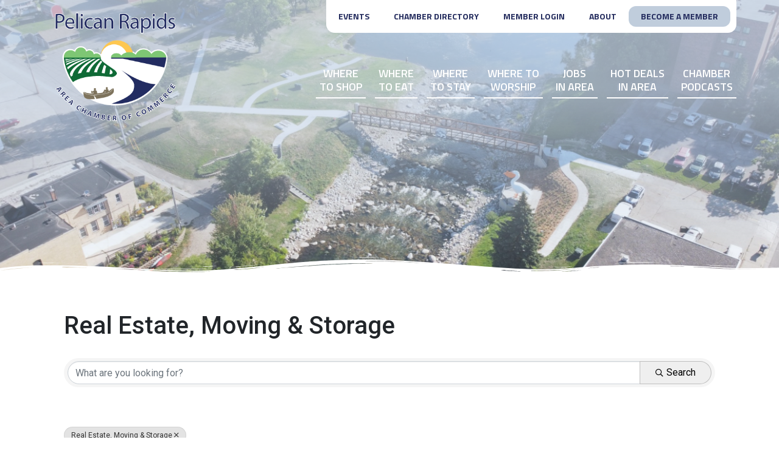

--- FILE ---
content_type: text/html; charset=utf-8
request_url: https://members.pelicanrapidschamber.com/directory/Search/real-estate-moving-storage-432824
body_size: 25200
content:
<!DOCTYPE html><html lang="en-US"><head >
    <!-- TenantId: 3332; TenantKey: 88eba3e8-5905-41b0-95c3-32891bd97dcc -->
    <!-- IsDevMode: False -->
        <!-- Template URI: https://pelicanrapidschamber.com/growthzone-template/ ID 4026 -->
        <base href="https://pelicanrapidschamber.com" />
        <meta property="og:type" content="website" />
<meta property="og:image" content="https://res.cloudinary.com/micronetonline/image/upload/c_crop,h_304,w_330,x_0,y_0/f_auto/q_auto:best/v1670361030/tenants/88eba3e8-5905-41b0-95c3-32891bd97dcc/9dadadb042c643d58e1a4d397979104a/Logo-PRACC.png" /><meta property="og:site_name" content="GZ Module Pages" /><meta property="og:url" content="https://members.pelicanrapidschamber.com/directory/Search/real-estate-moving-storage-432824" /><!-- Google tag (gtag.js) -->
<script async src="https://www.googletagmanager.com/gtag/js?id=G-N02YVMLDR2"></script>
<script>
  window.dataLayer = window.dataLayer || [];
  function gtag(){dataLayer.push(arguments);}
  gtag('js', new Date());

  gtag('config', 'G-N02YVMLDR2');
</script>	<meta charset="UTF-8" />
	<meta name="viewport" content="width=device-width, initial-scale=1" />
	<title>Directory    &#8211; Chamber of Commerce of the Pelican Rapids Area</title>
<meta name='robots' content='max-image-preview:large' />
<link rel='dns-prefetch' href='//s.w.org' />


		<!-- This site uses the Google Analytics by MonsterInsights plugin v9.9.0 - Using Analytics tracking - https://www.monsterinsights.com/ -->
							<script src="//www.googletagmanager.com/gtag/js?id=G-4QR4BL95QK"  data-cfasync="false" data-wpfc-render="false" type="text/javascript" async></script>
			<script data-cfasync="false" data-wpfc-render="false" type="text/javascript">
				var mi_version = '9.9.0';
				var mi_track_user = true;
				var mi_no_track_reason = '';
								var MonsterInsightsDefaultLocations = {"page_location":"https:\/\/pelicanrapidschamber.com\/growthzone-template\/"};
								if ( typeof MonsterInsightsPrivacyGuardFilter === 'function' ) {
					var MonsterInsightsLocations = (typeof MonsterInsightsExcludeQuery === 'object') ? MonsterInsightsPrivacyGuardFilter( MonsterInsightsExcludeQuery ) : MonsterInsightsPrivacyGuardFilter( MonsterInsightsDefaultLocations );
				} else {
					var MonsterInsightsLocations = (typeof MonsterInsightsExcludeQuery === 'object') ? MonsterInsightsExcludeQuery : MonsterInsightsDefaultLocations;
				}

								var disableStrs = [
										'ga-disable-G-4QR4BL95QK',
									];

				/* Function to detect opted out users */
				function __gtagTrackerIsOptedOut() {
					for (var index = 0; index < disableStrs.length; index++) {
						if (document.cookie.indexOf(disableStrs[index] + '=true') > -1) {
							return true;
						}
					}

					return false;
				}

				/* Disable tracking if the opt-out cookie exists. */
				if (__gtagTrackerIsOptedOut()) {
					for (var index = 0; index < disableStrs.length; index++) {
						window[disableStrs[index]] = true;
					}
				}

				/* Opt-out function */
				function __gtagTrackerOptout() {
					for (var index = 0; index < disableStrs.length; index++) {
						document.cookie = disableStrs[index] + '=true; expires=Thu, 31 Dec 2099 23:59:59 UTC; path=/';
						window[disableStrs[index]] = true;
					}
				}

				if ('undefined' === typeof gaOptout) {
					function gaOptout() {
						__gtagTrackerOptout();
					}
				}
								window.dataLayer = window.dataLayer || [];

				window.MonsterInsightsDualTracker = {
					helpers: {},
					trackers: {},
				};
				if (mi_track_user) {
					function __gtagDataLayer() {
						dataLayer.push(arguments);
					}

					function __gtagTracker(type, name, parameters) {
						if (!parameters) {
							parameters = {};
						}

						if (parameters.send_to) {
							__gtagDataLayer.apply(null, arguments);
							return;
						}

						if (type === 'event') {
														parameters.send_to = monsterinsights_frontend.v4_id;
							var hookName = name;
							if (typeof parameters['event_category'] !== 'undefined') {
								hookName = parameters['event_category'] + ':' + name;
							}

							if (typeof MonsterInsightsDualTracker.trackers[hookName] !== 'undefined') {
								MonsterInsightsDualTracker.trackers[hookName](parameters);
							} else {
								__gtagDataLayer('event', name, parameters);
							}
							
						} else {
							__gtagDataLayer.apply(null, arguments);
						}
					}

					__gtagTracker('js', new Date());
					__gtagTracker('set', {
						'developer_id.dZGIzZG': true,
											});
					if ( MonsterInsightsLocations.page_location ) {
						__gtagTracker('set', MonsterInsightsLocations);
					}
										__gtagTracker('config', 'G-4QR4BL95QK', {"forceSSL":"true","link_attribution":"true"} );
										window.gtag = __gtagTracker;										(function () {
						/* https://developers.google.com/analytics/devguides/collection/analyticsjs/ */
						/* ga and __gaTracker compatibility shim. */
						var noopfn = function () {
							return null;
						};
						var newtracker = function () {
							return new Tracker();
						};
						var Tracker = function () {
							return null;
						};
						var p = Tracker.prototype;
						p.get = noopfn;
						p.set = noopfn;
						p.send = function () {
							var args = Array.prototype.slice.call(arguments);
							args.unshift('send');
							__gaTracker.apply(null, args);
						};
						var __gaTracker = function () {
							var len = arguments.length;
							if (len === 0) {
								return;
							}
							var f = arguments[len - 1];
							if (typeof f !== 'object' || f === null || typeof f.hitCallback !== 'function') {
								if ('send' === arguments[0]) {
									var hitConverted, hitObject = false, action;
									if ('event' === arguments[1]) {
										if ('undefined' !== typeof arguments[3]) {
											hitObject = {
												'eventAction': arguments[3],
												'eventCategory': arguments[2],
												'eventLabel': arguments[4],
												'value': arguments[5] ? arguments[5] : 1,
											}
										}
									}
									if ('pageview' === arguments[1]) {
										if ('undefined' !== typeof arguments[2]) {
											hitObject = {
												'eventAction': 'page_view',
												'page_path': arguments[2],
											}
										}
									}
									if (typeof arguments[2] === 'object') {
										hitObject = arguments[2];
									}
									if (typeof arguments[5] === 'object') {
										Object.assign(hitObject, arguments[5]);
									}
									if ('undefined' !== typeof arguments[1].hitType) {
										hitObject = arguments[1];
										if ('pageview' === hitObject.hitType) {
											hitObject.eventAction = 'page_view';
										}
									}
									if (hitObject) {
										action = 'timing' === arguments[1].hitType ? 'timing_complete' : hitObject.eventAction;
										hitConverted = mapArgs(hitObject);
										__gtagTracker('event', action, hitConverted);
									}
								}
								return;
							}

							function mapArgs(args) {
								var arg, hit = {};
								var gaMap = {
									'eventCategory': 'event_category',
									'eventAction': 'event_action',
									'eventLabel': 'event_label',
									'eventValue': 'event_value',
									'nonInteraction': 'non_interaction',
									'timingCategory': 'event_category',
									'timingVar': 'name',
									'timingValue': 'value',
									'timingLabel': 'event_label',
									'page': 'page_path',
									'location': 'page_location',
									'title': 'page_title',
									'referrer' : 'page_referrer',
								};
								for (arg in args) {
																		if (!(!args.hasOwnProperty(arg) || !gaMap.hasOwnProperty(arg))) {
										hit[gaMap[arg]] = args[arg];
									} else {
										hit[arg] = args[arg];
									}
								}
								return hit;
							}

							try {
								f.hitCallback();
							} catch (ex) {
							}
						};
						__gaTracker.create = newtracker;
						__gaTracker.getByName = newtracker;
						__gaTracker.getAll = function () {
							return [];
						};
						__gaTracker.remove = noopfn;
						__gaTracker.loaded = true;
						window['__gaTracker'] = __gaTracker;
					})();
									} else {
										console.log("");
					(function () {
						function __gtagTracker() {
							return null;
						}

						window['__gtagTracker'] = __gtagTracker;
						window['gtag'] = __gtagTracker;
					})();
									}
			</script>
			
							<!-- / Google Analytics by MonsterInsights -->
				<script type="text/javascript">
			window._wpemojiSettings = {"baseUrl":"https:\/\/s.w.org\/images\/core\/emoji\/13.1.0\/72x72\/","ext":".png","svgUrl":"https:\/\/s.w.org\/images\/core\/emoji\/13.1.0\/svg\/","svgExt":".svg","source":{"concatemoji":"https:\/\/pelicanrapidschamber.com\/wp-includes\/js\/wp-emoji-release.min.js?ver=5.8.12"}};
			!function(e,a,t){var n,r,o,i=a.createElement("canvas"),p=i.getContext&&i.getContext("2d");function s(e,t){var a=String.fromCharCode;p.clearRect(0,0,i.width,i.height),p.fillText(a.apply(this,e),0,0);e=i.toDataURL();return p.clearRect(0,0,i.width,i.height),p.fillText(a.apply(this,t),0,0),e===i.toDataURL()}function c(e){var t=a.createElement("script");t.src=e,t.defer=t.type="text/javascript",a.getElementsByTagName("head")[0].appendChild(t)}for(o=Array("flag","emoji"),t.supports={everything:!0,everythingExceptFlag:!0},r=0;r<o.length;r++)t.supports[o[r]]=function(e){if(!p||!p.fillText)return!1;switch(p.textBaseline="top",p.font="600 32px Arial",e){case"flag":return s([127987,65039,8205,9895,65039],[127987,65039,8203,9895,65039])?!1:!s([55356,56826,55356,56819],[55356,56826,8203,55356,56819])&&!s([55356,57332,56128,56423,56128,56418,56128,56421,56128,56430,56128,56423,56128,56447],[55356,57332,8203,56128,56423,8203,56128,56418,8203,56128,56421,8203,56128,56430,8203,56128,56423,8203,56128,56447]);case"emoji":return!s([10084,65039,8205,55357,56613],[10084,65039,8203,55357,56613])}return!1}(o[r]),t.supports.everything=t.supports.everything&&t.supports[o[r]],"flag"!==o[r]&&(t.supports.everythingExceptFlag=t.supports.everythingExceptFlag&&t.supports[o[r]]);t.supports.everythingExceptFlag=t.supports.everythingExceptFlag&&!t.supports.flag,t.DOMReady=!1,t.readyCallback=function(){t.DOMReady=!0},t.supports.everything||(n=function(){t.readyCallback()},a.addEventListener?(a.addEventListener("DOMContentLoaded",n,!1),e.addEventListener("load",n,!1)):(e.attachEvent("onload",n),a.attachEvent("onreadystatechange",function(){"complete"===a.readyState&&t.readyCallback()})),(n=t.source||{}).concatemoji?c(n.concatemoji):n.wpemoji&&n.twemoji&&(c(n.twemoji),c(n.wpemoji)))}(window,document,window._wpemojiSettings);
		</script>
		<style type="text/css">
img.wp-smiley,
img.emoji {
	display: inline !important;
	border: none !important;
	box-shadow: none !important;
	height: 1em !important;
	width: 1em !important;
	margin: 0 .07em !important;
	vertical-align: -0.1em !important;
	background: none !important;
	padding: 0 !important;
}
</style>
	<link rel='stylesheet' id='stec-widget-events-list-css'  href='https://pelicanrapidschamber.com/wp-content/plugins/stachethemes_event_calendar/assets/css/front/style.widget-events.min.css?ver=3.2.4' type='text/css' media='all' />
<link rel="preload" href="https://pelicanrapidschamber.com/wp-content/plugins/stachethemes_event_calendar/assets/css/fonts/css/all.min.css?ver=3.2.4" as="style" onload="this.rel='stylesheet';" media="all"><link rel='stylesheet' id='wp-block-library-css'  href='https://pelicanrapidschamber.com/wp-includes/css/dist/block-library/style.min.css?ver=5.8.12' type='text/css' media='all' />
<style id='wp-block-library-theme-inline-css' type='text/css'>
#start-resizable-editor-section{display:none}.wp-block-audio figcaption{color:#555;font-size:13px;text-align:center}.is-dark-theme .wp-block-audio figcaption{color:hsla(0,0%,100%,.65)}.wp-block-code{font-family:Menlo,Consolas,monaco,monospace;color:#1e1e1e;padding:.8em 1em;border:1px solid #ddd;border-radius:4px}.wp-block-embed figcaption{color:#555;font-size:13px;text-align:center}.is-dark-theme .wp-block-embed figcaption{color:hsla(0,0%,100%,.65)}.blocks-gallery-caption{color:#555;font-size:13px;text-align:center}.is-dark-theme .blocks-gallery-caption{color:hsla(0,0%,100%,.65)}.wp-block-image figcaption{color:#555;font-size:13px;text-align:center}.is-dark-theme .wp-block-image figcaption{color:hsla(0,0%,100%,.65)}.wp-block-pullquote{border-top:4px solid;border-bottom:4px solid;margin-bottom:1.75em;color:currentColor}.wp-block-pullquote__citation,.wp-block-pullquote cite,.wp-block-pullquote footer{color:currentColor;text-transform:uppercase;font-size:.8125em;font-style:normal}.wp-block-quote{border-left:.25em solid;margin:0 0 1.75em;padding-left:1em}.wp-block-quote cite,.wp-block-quote footer{color:currentColor;font-size:.8125em;position:relative;font-style:normal}.wp-block-quote.has-text-align-right{border-left:none;border-right:.25em solid;padding-left:0;padding-right:1em}.wp-block-quote.has-text-align-center{border:none;padding-left:0}.wp-block-quote.is-large,.wp-block-quote.is-style-large{border:none}.wp-block-search .wp-block-search__label{font-weight:700}.wp-block-group.has-background{padding:1.25em 2.375em;margin-top:0;margin-bottom:0}.wp-block-separator{border:none;border-bottom:2px solid;margin-left:auto;margin-right:auto;opacity:.4}.wp-block-separator:not(.is-style-wide):not(.is-style-dots){width:100px}.wp-block-separator.has-background:not(.is-style-dots){border-bottom:none;height:1px}.wp-block-separator.has-background:not(.is-style-wide):not(.is-style-dots){height:2px}.wp-block-table thead{border-bottom:3px solid}.wp-block-table tfoot{border-top:3px solid}.wp-block-table td,.wp-block-table th{padding:.5em;border:1px solid;word-break:normal}.wp-block-table figcaption{color:#555;font-size:13px;text-align:center}.is-dark-theme .wp-block-table figcaption{color:hsla(0,0%,100%,.65)}.wp-block-video figcaption{color:#555;font-size:13px;text-align:center}.is-dark-theme .wp-block-video figcaption{color:hsla(0,0%,100%,.65)}.wp-block-template-part.has-background{padding:1.25em 2.375em;margin-top:0;margin-bottom:0}#end-resizable-editor-section{display:none}
</style>
<link rel='stylesheet' id='url-shortify-css'  href='https://pelicanrapidschamber.com/wp-content/plugins/url-shortify/lite/dist/styles/url-shortify.css?ver=1.8.4' type='text/css' media='all' />
<link rel='stylesheet' id='jupiterx-css'  href='https://pelicanrapidschamber.com/wp-content/uploads/jupiterx/compiler/jupiterx/35239e5.css?ver=1.26.0' type='text/css' media='all' />
<link rel='stylesheet' id='jupiterx-elements-dynamic-styles-css'  href='https://pelicanrapidschamber.com/wp-content/uploads/jupiterx/compiler/jupiterx-elements-dynamic-styles/b168f16.css?ver=1.26.0' type='text/css' media='all' />
<link rel='stylesheet' id='ms-main-css'  href='https://pelicanrapidschamber.com/wp-content/plugins/masterslider/public/assets/css/masterslider.main.css?ver=3.5.9' type='text/css' media='all' />
<link rel='stylesheet' id='ms-custom-css'  href='https://pelicanrapidschamber.com/wp-content/uploads/masterslider/custom.css?ver=31.8' type='text/css' media='all' />
<link rel='stylesheet' id='elementor-icons-css'  href='https://pelicanrapidschamber.com/wp-content/plugins/elementor/assets/lib/eicons/css/elementor-icons.min.css?ver=5.15.0' type='text/css' media='all' />
<link rel='stylesheet' id='elementor-frontend-legacy-css'  href='https://pelicanrapidschamber.com/wp-content/plugins/elementor/assets/css/frontend-legacy.min.css?ver=3.6.5' type='text/css' media='all' />
<link rel='stylesheet' id='elementor-frontend-css'  href='https://pelicanrapidschamber.com/wp-content/plugins/elementor/assets/css/frontend.min.css?ver=3.6.5' type='text/css' media='all' />
<link rel='stylesheet' id='font-awesome-css'  href='https://pelicanrapidschamber.com/wp-content/plugins/elementor/assets/lib/font-awesome/css/font-awesome.min.css?ver=4.7.0' type='text/css' media='all' />
<link rel='stylesheet' id='jupiterx-core-raven-frontend-css'  href='https://pelicanrapidschamber.com/wp-content/plugins/jupiterx-core/includes/extensions/raven/assets/css/frontend.min.css?ver=5.8.12' type='text/css' media='all' />
<link rel='stylesheet' id='elementor-post-781-css'  href='https://pelicanrapidschamber.com/wp-content/uploads/elementor/css/post-781.css?ver=1706311510' type='text/css' media='all' />
<link rel='stylesheet' id='font-awesome-5-all-css'  href='https://pelicanrapidschamber.com/wp-content/plugins/elementor/assets/lib/font-awesome/css/all.min.css?ver=3.6.5' type='text/css' media='all' />
<link rel='stylesheet' id='font-awesome-4-shim-css'  href='https://pelicanrapidschamber.com/wp-content/plugins/elementor/assets/lib/font-awesome/css/v4-shims.min.css?ver=3.6.5' type='text/css' media='all' />
<link rel='stylesheet' id='flatpickr-css'  href='https://pelicanrapidschamber.com/wp-content/plugins/elementor/assets/lib/flatpickr/flatpickr.min.css?ver=4.1.4' type='text/css' media='all' />
<link rel='stylesheet' id='elementor-global-css'  href='https://pelicanrapidschamber.com/wp-content/uploads/elementor/css/global.css?ver=1706311510' type='text/css' media='all' />
<link rel='stylesheet' id='elementor-post-56-css'  href='https://pelicanrapidschamber.com/wp-content/uploads/elementor/css/post-56.css?ver=1719438506' type='text/css' media='all' />
<link rel='stylesheet' id='elementor-post-59-css'  href='https://pelicanrapidschamber.com/wp-content/uploads/elementor/css/post-59.css?ver=1706311510' type='text/css' media='all' />
<link rel='stylesheet' id='elementor-post-63-css'  href='https://pelicanrapidschamber.com/wp-content/uploads/elementor/css/post-63.css?ver=1750708724' type='text/css' media='all' />
<link rel='stylesheet' id='google-fonts-1-css'  href='https://fonts.googleapis.com/css?family=Titillium+Web%3A100%2C100italic%2C200%2C200italic%2C300%2C300italic%2C400%2C400italic%2C500%2C500italic%2C600%2C600italic%2C700%2C700italic%2C800%2C800italic%2C900%2C900italic%7CRoboto+Slab%3A100%2C100italic%2C200%2C200italic%2C300%2C300italic%2C400%2C400italic%2C500%2C500italic%2C600%2C600italic%2C700%2C700italic%2C800%2C800italic%2C900%2C900italic%7CRoboto%3A100%2C100italic%2C200%2C200italic%2C300%2C300italic%2C400%2C400italic%2C500%2C500italic%2C600%2C600italic%2C700%2C700italic%2C800%2C800italic%2C900%2C900italic&#038;display=auto&#038;ver=5.8.12' type='text/css' media='all' />
<link rel='stylesheet' id='elementor-icons-shared-0-css'  href='https://pelicanrapidschamber.com/wp-content/plugins/elementor/assets/lib/font-awesome/css/fontawesome.min.css?ver=5.15.3' type='text/css' media='all' />
<link rel='stylesheet' id='elementor-icons-fa-solid-css'  href='https://pelicanrapidschamber.com/wp-content/plugins/elementor/assets/lib/font-awesome/css/solid.min.css?ver=5.15.3' type='text/css' media='all' />
<link rel='stylesheet' id='sabai-css'  href='https://pelicanrapidschamber.com/wp-content/plugins/sabai/assets/css/main.min.css?ver=1.4.11' type='text/css' media='all' />
<link rel='stylesheet' id='sabai-font-awesome-css'  href='https://pelicanrapidschamber.com/wp-content/plugins/sabai/assets/css/font-awesome.min.css?ver=1.4.11' type='text/css' media='all' />
<link rel='stylesheet' id='sabai-directory-css'  href='https://pelicanrapidschamber.com/wp-content/plugins/sabai-directory/assets/css/main.min.css?ver=1.4.11' type='text/css' media='all' />
<link rel='stylesheet' id='sabai-googlemaps-css'  href='https://pelicanrapidschamber.com/wp-content/plugins/sabai-googlemaps/assets/css/main.min.css?ver=1.4.11' type='text/css' media='all' />
<script type='text/javascript' src='https://pelicanrapidschamber.com/wp-includes/js/jquery/jquery.min.js?ver=3.6.0' id='jquery-core-js'></script>
<script type='text/javascript' src='https://pelicanrapidschamber.com/wp-includes/js/jquery/jquery-migrate.min.js?ver=3.3.2' id='jquery-migrate-js'></script>
<script type='text/javascript' src='https://pelicanrapidschamber.com/wp-content/plugins/masterslider/includes/modules/elementor/assets/js/elementor-widgets.js?ver=3.5.9' id='masterslider-elementor-widgets-js'></script>
<script type='text/javascript' src='https://pelicanrapidschamber.com/wp-content/plugins/google-analytics-for-wordpress/assets/js/frontend-gtag.min.js?ver=9.9.0' id='monsterinsights-frontend-script-js'></script>
<script data-cfasync="false" data-wpfc-render="false" type="text/javascript" id='monsterinsights-frontend-script-js-extra'>/* <![CDATA[ */
var monsterinsights_frontend = {"js_events_tracking":"true","download_extensions":"doc,pdf,ppt,zip,xls,docx,pptx,xlsx","inbound_paths":"[{\"path\":\"\\\/go\\\/\",\"label\":\"affiliate\"},{\"path\":\"\\\/recommend\\\/\",\"label\":\"affiliate\"}]","home_url":"https:\/\/pelicanrapidschamber.com","hash_tracking":"false","v4_id":"G-4QR4BL95QK"};/* ]]> */
</script>
<script type='text/javascript' id='url-shortify-js-extra'>
/* <![CDATA[ */
var usParams = {"ajaxurl":"https:\/\/pelicanrapidschamber.com\/wp-admin\/admin-ajax.php"};
/* ]]> */
</script>
<script type='text/javascript' src='https://pelicanrapidschamber.com/wp-content/plugins/url-shortify/lite/dist/scripts/url-shortify.js?ver=1.8.4' id='url-shortify-js'></script>
<script type='text/javascript' src='https://pelicanrapidschamber.com/wp-content/themes/jupiterx/lib/assets/dist/js/utils.min.js?ver=1.26.0' id='jupiterx-utils-js'></script>
<script type='text/javascript' src='https://pelicanrapidschamber.com/wp-content/plugins/elementor/assets/lib/font-awesome/js/v4-shims.min.js?ver=3.6.5' id='font-awesome-4-shim-js'></script>
<link rel="https://api.w.org/" href="https://pelicanrapidschamber.com/wp-json/" /><link rel="EditURI" type="application/rsd+xml" title="RSD" href="https://pelicanrapidschamber.com/xmlrpc.php?rsd" />
<link rel="wlwmanifest" type="application/wlwmanifest+xml" href="https://pelicanrapidschamber.com/wp-includes/wlwmanifest.xml" /> 
<meta name="generator" content="WordPress 5.8.12" />

<link rel='shortlink' href='https://pelicanrapidschamber.com/?p=1193' />


<script>var ms_grabbing_curosr='https://pelicanrapidschamber.com/wp-content/plugins/masterslider/public/assets/css/common/grabbing.cur',ms_grab_curosr='https://pelicanrapidschamber.com/wp-content/plugins/masterslider/public/assets/css/common/grab.cur';</script>
<meta name="generator" content="MasterSlider 3.5.9 - Responsive Touch Image Slider" />
        <script type='text/javascript'>
            if (typeof ajaxurl === 'undefined') {
                var ajaxurl = 'https://pelicanrapidschamber.com/wp-admin/admin-ajax.php';
            }
            if (typeof resturl === 'undefined') {
                var resturl = 'https://pelicanrapidschamber.com/wp-json/';
            }
        </script>
        <style type="text/css">.recentcomments a{display:inline !important;padding:0 !important;margin:0 !important;}</style><link rel="Shortcut Icon" href="https://pelicanrapidschamber.com/wp-content/themes/jupiterx/lib/favicon.ico" type="image/x-icon"/><meta name="generator" content="Powered by Slider Revolution 6.5.11 - responsive, Mobile-Friendly Slider Plugin for WordPress with comfortable drag and drop interface." />
<script type="text/javascript">function setREVStartSize(e){
			//window.requestAnimationFrame(function() {				 
				window.RSIW = window.RSIW===undefined ? window.innerWidth : window.RSIW;	
				window.RSIH = window.RSIH===undefined ? window.innerHeight : window.RSIH;	
				try {								
					var pw = document.getElementById(e.c).parentNode.offsetWidth,
						newh;
					pw = pw===0 || isNaN(pw) ? window.RSIW : pw;
					e.tabw = e.tabw===undefined ? 0 : parseInt(e.tabw);
					e.thumbw = e.thumbw===undefined ? 0 : parseInt(e.thumbw);
					e.tabh = e.tabh===undefined ? 0 : parseInt(e.tabh);
					e.thumbh = e.thumbh===undefined ? 0 : parseInt(e.thumbh);
					e.tabhide = e.tabhide===undefined ? 0 : parseInt(e.tabhide);
					e.thumbhide = e.thumbhide===undefined ? 0 : parseInt(e.thumbhide);
					e.mh = e.mh===undefined || e.mh=="" || e.mh==="auto" ? 0 : parseInt(e.mh,0);		
					if(e.layout==="fullscreen" || e.l==="fullscreen") 						
						newh = Math.max(e.mh,window.RSIH);					
					else{					
						e.gw = Array.isArray(e.gw) ? e.gw : [e.gw];
						for (var i in e.rl) if (e.gw[i]===undefined || e.gw[i]===0) e.gw[i] = e.gw[i-1];					
						e.gh = e.el===undefined || e.el==="" || (Array.isArray(e.el) && e.el.length==0)? e.gh : e.el;
						e.gh = Array.isArray(e.gh) ? e.gh : [e.gh];
						for (var i in e.rl) if (e.gh[i]===undefined || e.gh[i]===0) e.gh[i] = e.gh[i-1];
											
						var nl = new Array(e.rl.length),
							ix = 0,						
							sl;					
						e.tabw = e.tabhide>=pw ? 0 : e.tabw;
						e.thumbw = e.thumbhide>=pw ? 0 : e.thumbw;
						e.tabh = e.tabhide>=pw ? 0 : e.tabh;
						e.thumbh = e.thumbhide>=pw ? 0 : e.thumbh;					
						for (var i in e.rl) nl[i] = e.rl[i]<window.RSIW ? 0 : e.rl[i];
						sl = nl[0];									
						for (var i in nl) if (sl>nl[i] && nl[i]>0) { sl = nl[i]; ix=i;}															
						var m = pw>(e.gw[ix]+e.tabw+e.thumbw) ? 1 : (pw-(e.tabw+e.thumbw)) / (e.gw[ix]);					
						newh =  (e.gh[ix] * m) + (e.tabh + e.thumbh);
					}
					var el = document.getElementById(e.c);
					if (el!==null && el) el.style.height = newh+"px";					
					el = document.getElementById(e.c+"_wrapper");
					if (el!==null && el) {
						el.style.height = newh+"px";
						el.style.display = "block";
					}
				} catch(e){
					console.log("Failure at Presize of Slider:" + e)
				}					   
			//});
		  };</script>
<style>.shorten_url { 
	   padding: 10px 10px 10px 10px ; 
	   border: 1px solid #AAAAAA ; 
	   background-color: #EEEEEE ;
}</style>		<style type="text/css" id="wp-custom-css">
			.top-nav {
/*   background: #fff; */
  position: relative;
}
.top-nav ul {
  padding: 0;
  margin: 0;
  list-style: none;
}
.top-nav ul li {
  display: inline-block;
  margin: 4px 10px 3px;
}

.elementor-widget-raven-nav-menu.top-nav .raven-nav-menu-main .raven-nav-menu > li > a.raven-menu-item {
	color: #274981;
	font-size: 16px;
	font-weight: bold;
	text-transform: uppercase;
}

.top-nav:before {
  content: "";
  display: block;
  position: absolute;
  left: -100px;
/* 	background: url('https://svgshare.com/i/Cuq.svg'); */
  background-size: 100% 100%;
  background-repeat: no-repeat;
  height: 100%;
  width: 100px;
  overflow: visible;
}

div.cat-nav ul li a {
	text-align: center;
}

.home .mk-header.a-sticky {
   display: none !important;
}

.raven-nav-menu-horizontal .raven-nav-menu li.member-button a {
/* 	margin:0px; */
	padding:5px 10px;
	background: #C0CDDC;
	border-radius: 20px;	
}

.home-button {
	display: inline-block;
	background: #7CC773;
	color: #fff;
	padding: 4px 13px;
	border-radius: 10px;
	text-transform: uppercase;
	font-size: 80%;
	font-weight: bold;
	margin-top: 15px;
}

.home-button:hover {
	background: #88A3CD;
	text-decoration: none;
	color: #fff;
}

.jupiter-header-sticky-custom {
	display: none !important;
}
		</style>
		<link href="https://members.pelicanrapidschamber.com/public/css/mmp/core?v=hIj6QgGYRjwfpitUVZMw8OMzjlL-07w8MYEegl56ouI1" rel="stylesheet"/>
<style>
#mn-content > .mn-application > #gzns > .row.panel.panel-default {display:none;}
</style>

    
    <style>
    </style>

    <link href="https://members.pelicanrapidschamber.com/GZContent/css/public/lib/bootstrap/bootstrap-ns.min.css" rel="stylesheet" />
    <link href="https://members.pelicanrapidschamber.com/GZContent/css/public/lib/fontawesome/css/fa.css" rel="stylesheet" />
    <link href="https://cdnjs.cloudflare.com/ajax/libs/select2/4.0.6-rc.0/css/select2.min.css" rel="stylesheet" />
    <link href="https://cdnjs.cloudflare.com/ajax/libs/bootstrap-datepicker/1.9.0/css/bootstrap-datepicker.min.css" rel="stylesheet" />
    <link href="https://members.pelicanrapidschamber.com/Cms/Css?version=Version2" rel="stylesheet" type="text/css" />

</head><body class="page-template-default page page-id-1193 no-js _masterslider _msp_version_3.5.9 elementor-default elementor-kit-781" itemscope="itemscope" itemtype="http://schema.org/WebPage"><a class="jupiterx-a11y jupiterx-a11y-skip-navigation-link" href="#jupiterx-main">Skip to content</a><div class="jupiterx-site"><header class="jupiterx-header jupiterx-header-custom" data-jupiterx-settings="{&quot;breakpoint&quot;:&quot;767.98&quot;,&quot;template&quot;:&quot;56&quot;,&quot;stickyTemplate&quot;:&quot;59&quot;}" role="banner" itemscope="itemscope" itemtype="http://schema.org/WPHeader">		<div data-elementor-type="header" data-elementor-id="56" class="elementor elementor-56">
						<div class="elementor-inner">
				<div class="elementor-section-wrap">
									<section class="elementor-section elementor-inner-section elementor-element elementor-element-d61dbe9 elementor-section-height-min-height elementor-hidden-tablet elementor-hidden-phone elementor-section-boxed elementor-section-height-default" data-id="d61dbe9" data-element_type="section" data-settings="{&quot;background_background&quot;:&quot;slideshow&quot;,&quot;background_slideshow_gallery&quot;:[{&quot;id&quot;:1366,&quot;url&quot;:&quot;https:\/\/pelicanrapidschamber.com\/wp-content\/uploads\/2024\/01\/dji_fly_20230901_093116_151_1693580154233_photo_optimized-scaled.jpg&quot;},{&quot;id&quot;:1345,&quot;url&quot;:&quot;https:\/\/pelicanrapidschamber.com\/wp-content\/uploads\/2023\/12\/81ab6746-421d-44f8-b8d8-31bf00ee4475.jpg&quot;},{&quot;id&quot;:1344,&quot;url&quot;:&quot;https:\/\/pelicanrapidschamber.com\/wp-content\/uploads\/2023\/12\/80a9c22b-962f-459c-8e48-296a32836d38.jpg&quot;}],&quot;background_slideshow_transition_duration&quot;:1500,&quot;background_slideshow_ken_burns&quot;:&quot;yes&quot;,&quot;shape_divider_bottom&quot;:&quot;wave-brush&quot;,&quot;background_slideshow_slide_duration&quot;:10000,&quot;background_slideshow_loop&quot;:&quot;yes&quot;,&quot;background_slideshow_slide_transition&quot;:&quot;fade&quot;,&quot;background_slideshow_ken_burns_zoom_direction&quot;:&quot;in&quot;}">
							<div class="elementor-background-overlay"></div>
						<div class="elementor-shape elementor-shape-bottom" data-negative="false">
			<svg xmlns="http://www.w3.org/2000/svg" viewBox="0 0 283.5 27.8" preserveAspectRatio="none">
	<path class="elementor-shape-fill" d="M283.5,9.7c0,0-7.3,4.3-14,4.6c-6.8,0.3-12.6,0-20.9-1.5c-11.3-2-33.1-10.1-44.7-5.7	s-12.1,4.6-18,7.4c-6.6,3.2-20,9.6-36.6,9.3C131.6,23.5,99.5,7.2,86.3,8c-1.4,0.1-6.6,0.8-10.5,2c-3.8,1.2-9.4,3.8-17,4.7	c-3.2,0.4-8.3,1.1-14.2,0.9c-1.5-0.1-6.3-0.4-12-1.6c-5.7-1.2-11-3.1-15.8-3.7C6.5,9.2,0,10.8,0,10.8V0h283.5V9.7z M260.8,11.3	c-0.7-1-2-0.4-4.3-0.4c-2.3,0-6.1-1.2-5.8-1.1c0.3,0.1,3.1,1.5,6,1.9C259.7,12.2,261.4,12.3,260.8,11.3z M242.4,8.6	c0,0-2.4-0.2-5.6-0.9c-3.2-0.8-10.3-2.8-15.1-3.5c-8.2-1.1-15.8,0-15.1,0.1c0.8,0.1,9.6-0.6,17.6,1.1c3.3,0.7,9.3,2.2,12.4,2.7	C239.9,8.7,242.4,8.6,242.4,8.6z M185.2,8.5c1.7-0.7-13.3,4.7-18.5,6.1c-2.1,0.6-6.2,1.6-10,2c-3.9,0.4-8.9,0.4-8.8,0.5	c0,0.2,5.8,0.8,11.2,0c5.4-0.8,5.2-1.1,7.6-1.6C170.5,14.7,183.5,9.2,185.2,8.5z M199.1,6.9c0.2,0-0.8-0.4-4.8,1.1	c-4,1.5-6.7,3.5-6.9,3.7c-0.2,0.1,3.5-1.8,6.6-3C197,7.5,199,6.9,199.1,6.9z M283,6c-0.1,0.1-1.9,1.1-4.8,2.5s-6.9,2.8-6.7,2.7	c0.2,0,3.5-0.6,7.4-2.5C282.8,6.8,283.1,5.9,283,6z M31.3,11.6c0.1-0.2-1.9-0.2-4.5-1.2s-5.4-1.6-7.8-2C15,7.6,7.3,8.5,7.7,8.6	C8,8.7,15.9,8.3,20.2,9.3c2.2,0.5,2.4,0.5,5.7,1.6S31.2,11.9,31.3,11.6z M73,9.2c0.4-0.1,3.5-1.6,8.4-2.6c4.9-1.1,8.9-0.5,8.9-0.8	c0-0.3-1-0.9-6.2-0.3S72.6,9.3,73,9.2z M71.6,6.7C71.8,6.8,75,5.4,77.3,5c2.3-0.3,1.9-0.5,1.9-0.6c0-0.1-1.1-0.2-2.7,0.2	C74.8,5.1,71.4,6.6,71.6,6.7z M93.6,4.4c0.1,0.2,3.5,0.8,5.6,1.8c2.1,1,1.8,0.6,1.9,0.5c0.1-0.1-0.8-0.8-2.4-1.3	C97.1,4.8,93.5,4.2,93.6,4.4z M65.4,11.1c-0.1,0.3,0.3,0.5,1.9-0.2s2.6-1.3,2.2-1.2s-0.9,0.4-2.5,0.8C65.3,10.9,65.5,10.8,65.4,11.1	z M34.5,12.4c-0.2,0,2.1,0.8,3.3,0.9c1.2,0.1,2,0.1,2-0.2c0-0.3-0.1-0.5-1.6-0.4C36.6,12.8,34.7,12.4,34.5,12.4z M152.2,21.1	c-0.1,0.1-2.4-0.3-7.5-0.3c-5,0-13.6-2.4-17.2-3.5c-3.6-1.1,10,3.9,16.5,4.1C150.5,21.6,152.3,21,152.2,21.1z"/>
	<path class="elementor-shape-fill" d="M269.6,18c-0.1-0.1-4.6,0.3-7.2,0c-7.3-0.7-17-3.2-16.6-2.9c0.4,0.3,13.7,3.1,17,3.3	C267.7,18.8,269.7,18,269.6,18z"/>
	<path class="elementor-shape-fill" d="M227.4,9.8c-0.2-0.1-4.5-1-9.5-1.2c-5-0.2-12.7,0.6-12.3,0.5c0.3-0.1,5.9-1.8,13.3-1.2	S227.6,9.9,227.4,9.8z"/>
	<path class="elementor-shape-fill" d="M204.5,13.4c-0.1-0.1,2-1,3.2-1.1c1.2-0.1,2,0,2,0.3c0,0.3-0.1,0.5-1.6,0.4	C206.4,12.9,204.6,13.5,204.5,13.4z"/>
	<path class="elementor-shape-fill" d="M201,10.6c0-0.1-4.4,1.2-6.3,2.2c-1.9,0.9-6.2,3.1-6.1,3.1c0.1,0.1,4.2-1.6,6.3-2.6	S201,10.7,201,10.6z"/>
	<path class="elementor-shape-fill" d="M154.5,26.7c-0.1-0.1-4.6,0.3-7.2,0c-7.3-0.7-17-3.2-16.6-2.9c0.4,0.3,13.7,3.1,17,3.3	C152.6,27.5,154.6,26.8,154.5,26.7z"/>
	<path class="elementor-shape-fill" d="M41.9,19.3c0,0,1.2-0.3,2.9-0.1c1.7,0.2,5.8,0.9,8.2,0.7c4.2-0.4,7.4-2.7,7-2.6	c-0.4,0-4.3,2.2-8.6,1.9c-1.8-0.1-5.1-0.5-6.7-0.4S41.9,19.3,41.9,19.3z"/>
	<path class="elementor-shape-fill" d="M75.5,12.6c0.2,0.1,2-0.8,4.3-1.1c2.3-0.2,2.1-0.3,2.1-0.5c0-0.1-1.8-0.4-3.4,0	C76.9,11.5,75.3,12.5,75.5,12.6z"/>
	<path class="elementor-shape-fill" d="M15.6,13.2c0-0.1,4.3,0,6.7,0.5c2.4,0.5,5,1.9,5,2c0,0.1-2.7-0.8-5.1-1.4	C19.9,13.7,15.7,13.3,15.6,13.2z"/>
</svg>		</div>
					<div class="elementor-container elementor-column-gap-default">
							<div class="elementor-row">
					<div class="elementor-column elementor-col-33 elementor-inner-column elementor-element elementor-element-0d5c984" data-id="0d5c984" data-element_type="column" data-settings="{&quot;background_background&quot;:&quot;slideshow&quot;,&quot;background_slideshow_ken_burns&quot;:&quot;yes&quot;,&quot;background_slideshow_gallery&quot;:[],&quot;background_slideshow_loop&quot;:&quot;yes&quot;,&quot;background_slideshow_slide_duration&quot;:5000,&quot;background_slideshow_slide_transition&quot;:&quot;fade&quot;,&quot;background_slideshow_transition_duration&quot;:500,&quot;background_slideshow_ken_burns_zoom_direction&quot;:&quot;in&quot;}">
			<div class="elementor-column-wrap elementor-element-populated">
							<div class="elementor-widget-wrap">
						<div class="elementor-element elementor-element-7ee2be2 elementor-widget elementor-widget-raven-site-logo" data-id="7ee2be2" data-element_type="widget" data-widget_type="raven-site-logo.default">
				<div class="elementor-widget-container">
					<div class="raven-widget-wrapper">
			<div class="raven-site-logo raven-site-logo-customizer">
									<a class="raven-site-logo-link" href="https://pelicanrapidschamber.com">
								<img src="https://pelicanrapidschamber.com/wp-content/uploads/2019/05/Logo_PRACC.png" alt="Chamber of Commerce of the Pelican Rapids Area" class="raven-site-logo-desktop raven-site-logo-tablet raven-site-logo-mobile" data-no-lazy="1" />									</a>
							</div>
		</div>
				</div>
				</div>
						</div>
					</div>
		</div>
				<div class="elementor-column elementor-col-66 elementor-inner-column elementor-element elementor-element-46386cc" data-id="46386cc" data-element_type="column">
			<div class="elementor-column-wrap elementor-element-populated">
							<div class="elementor-widget-wrap">
						<div class="elementor-element elementor-element-da36a6b top-nav elementor-widget__width-auto raven-nav-menu-align-right raven-breakpoint-mobile raven-mobile-nav-menu-align-left elementor-widget elementor-widget-raven-nav-menu" data-id="da36a6b" data-element_type="widget" data-settings="{&quot;mobile_layout&quot;:&quot;side&quot;,&quot;side_menu_effect&quot;:&quot;overlay&quot;,&quot;submenu_space_between&quot;:{&quot;unit&quot;:&quot;px&quot;,&quot;size&quot;:&quot;&quot;,&quot;sizes&quot;:[]},&quot;submenu_opening_position&quot;:&quot;bottom&quot;,&quot;side_menu_alignment&quot;:&quot;left&quot;,&quot;menu_container_width&quot;:{&quot;unit&quot;:&quot;px&quot;,&quot;size&quot;:&quot;&quot;,&quot;sizes&quot;:[]},&quot;menu_container_width_tablet&quot;:{&quot;unit&quot;:&quot;px&quot;,&quot;size&quot;:&quot;&quot;,&quot;sizes&quot;:[]},&quot;menu_container_width_mobile&quot;:{&quot;unit&quot;:&quot;px&quot;,&quot;size&quot;:&quot;&quot;,&quot;sizes&quot;:[]}}" data-widget_type="raven-nav-menu.default">
				<div class="elementor-widget-container">
					<nav class="raven-nav-menu-main raven-nav-menu-horizontal raven-nav-menu-tablet-horizontal raven-nav-menu-mobile-horizontal raven-nav-icons-hidden-tablet raven-nav-icons-hidden-mobile">
			<ul id="menu-da36a6b" class="raven-nav-menu"><li class="menu-item menu-item-type-custom menu-item-object-custom menu-item-1408"><a href="https://members.pelicanrapidschamber.com/events" class="raven-menu-item raven-link-item ">Events</a></li>
<li class="menu-item menu-item-type-custom menu-item-object-custom menu-item-1218"><a href="https://members.pelicanrapidschamber.com/directory" class="raven-menu-item raven-link-item ">Chamber Directory</a></li>
<li class="menu-item menu-item-type-custom menu-item-object-custom menu-item-1220"><a href="https://members.pelicanrapidschamber.com/MIC/Login" class="raven-menu-item raven-link-item ">Member Login</a></li>
<li class="menu-item menu-item-type-post_type menu-item-object-page menu-item-216"><a href="https://pelicanrapidschamber.com/about/" class="raven-menu-item raven-link-item ">About</a></li>
<li class="member-button menu-item menu-item-type-custom menu-item-object-custom menu-item-1217"><a href="https://members.pelicanrapidschamber.com/member-application" class="raven-menu-item raven-link-item ">Become a Member</a></li>
</ul>		</nav>

		<div class="raven-nav-menu-toggle">

						<div class="raven-nav-menu-toggle-button ">
								<span class="fa fa-bars"></span>
								</div>

		</div>
		<nav class="raven-nav-icons-hidden-tablet raven-nav-icons-hidden-mobile raven-nav-menu-mobile raven-nav-menu-side">
										<div class="raven-nav-menu-close-button">
					<span class="raven-nav-menu-close-icon">&times;</span>
				</div>
						<div class="raven-container">
				<ul id="menu-mobile-da36a6b" class="raven-nav-menu"><li class="menu-item menu-item-type-custom menu-item-object-custom menu-item-1408"><a href="https://members.pelicanrapidschamber.com/events" class="raven-menu-item raven-link-item ">Events</a></li>
<li class="menu-item menu-item-type-custom menu-item-object-custom menu-item-1218"><a href="https://members.pelicanrapidschamber.com/directory" class="raven-menu-item raven-link-item ">Chamber Directory</a></li>
<li class="menu-item menu-item-type-custom menu-item-object-custom menu-item-1220"><a href="https://members.pelicanrapidschamber.com/MIC/Login" class="raven-menu-item raven-link-item ">Member Login</a></li>
<li class="menu-item menu-item-type-post_type menu-item-object-page menu-item-216"><a href="https://pelicanrapidschamber.com/about/" class="raven-menu-item raven-link-item ">About</a></li>
<li class="member-button menu-item menu-item-type-custom menu-item-object-custom menu-item-1217"><a href="https://members.pelicanrapidschamber.com/member-application" class="raven-menu-item raven-link-item ">Become a Member</a></li>
</ul>			</div>
		</nav>
				</div>
				</div>
				<div class="elementor-element elementor-element-c98b51d elementor-widget elementor-widget-spacer" data-id="c98b51d" data-element_type="widget" data-widget_type="spacer.default">
				<div class="elementor-widget-container">
					<div class="elementor-spacer">
			<div class="elementor-spacer-inner"></div>
		</div>
				</div>
				</div>
				<div class="elementor-element elementor-element-e71dc92 raven-nav-menu-align-center cat-nav elementor-widget__width-auto raven-breakpoint-mobile raven-mobile-nav-menu-align-left elementor-widget elementor-widget-raven-nav-menu" data-id="e71dc92" data-element_type="widget" data-settings="{&quot;mobile_layout&quot;:&quot;dropdown&quot;,&quot;submenu_space_between&quot;:{&quot;unit&quot;:&quot;px&quot;,&quot;size&quot;:&quot;&quot;,&quot;sizes&quot;:[]},&quot;submenu_opening_position&quot;:&quot;bottom&quot;}" data-widget_type="raven-nav-menu.default">
				<div class="elementor-widget-container">
					<nav class="raven-nav-menu-main raven-nav-menu-horizontal raven-nav-menu-tablet-horizontal raven-nav-menu-mobile-horizontal raven-nav-icons-hidden-tablet raven-nav-icons-hidden-mobile">
			<ul id="menu-e71dc92" class="raven-nav-menu"><li class="menu-item menu-item-type-custom menu-item-object-custom menu-item-1223"><a href="https://members.pelicanrapidschamber.com/directory/Search/shopping-specialty-retail-432827" class="raven-menu-item raven-link-item ">Where <br>to Shop</a></li>
<li class="menu-item menu-item-type-custom menu-item-object-custom menu-item-1222"><a href="https://members.pelicanrapidschamber.com/directory/Search/restaurants-food-beverages-432826" class="raven-menu-item raven-link-item ">Where <br>to Eat</a></li>
<li class="menu-item menu-item-type-custom menu-item-object-custom menu-item-1221"><a href="https://members.pelicanrapidschamber.com/directory/Search/lodging-travel-432819" class="raven-menu-item raven-link-item ">Where <br>to Stay</a></li>
<li class="menu-item menu-item-type-custom menu-item-object-custom menu-item-1224"><a href="https://members.pelicanrapidschamber.com/directory/search/religious-organizations-432825" class="raven-menu-item raven-link-item ">Where to <br>Worship</a></li>
<li class="menu-item menu-item-type-custom menu-item-object-custom menu-item-1239"><a href="https://members.pelicanrapidschamber.com/jobs" class="raven-menu-item raven-link-item ">Jobs<br>in Area</a></li>
<li class="menu-item menu-item-type-custom menu-item-object-custom menu-item-1240"><a href="https://members.pelicanrapidschamber.com/hotdeals" class="raven-menu-item raven-link-item ">Hot Deals<br>in Area</a></li>
<li class="menu-item menu-item-type-custom menu-item-object-custom menu-item-1241"><a href="https://members.pelicanrapidschamber.com/podcasts" class="raven-menu-item raven-link-item ">Chamber<br>Podcasts</a></li>
</ul>		</nav>

		<div class="raven-nav-menu-toggle">

						<div class="raven-nav-menu-toggle-button ">
								<span class="fa fa-bars"></span>
								</div>

		</div>
		<nav class="raven-nav-icons-hidden-tablet raven-nav-icons-hidden-mobile raven-nav-menu-mobile raven-nav-menu-dropdown">
									<div class="raven-container">
				<ul id="menu-mobile-e71dc92" class="raven-nav-menu"><li class="menu-item menu-item-type-custom menu-item-object-custom menu-item-1223"><a href="https://members.pelicanrapidschamber.com/directory/Search/shopping-specialty-retail-432827" class="raven-menu-item raven-link-item ">Where <br>to Shop</a></li>
<li class="menu-item menu-item-type-custom menu-item-object-custom menu-item-1222"><a href="https://members.pelicanrapidschamber.com/directory/Search/restaurants-food-beverages-432826" class="raven-menu-item raven-link-item ">Where <br>to Eat</a></li>
<li class="menu-item menu-item-type-custom menu-item-object-custom menu-item-1221"><a href="https://members.pelicanrapidschamber.com/directory/Search/lodging-travel-432819" class="raven-menu-item raven-link-item ">Where <br>to Stay</a></li>
<li class="menu-item menu-item-type-custom menu-item-object-custom menu-item-1224"><a href="https://members.pelicanrapidschamber.com/directory/search/religious-organizations-432825" class="raven-menu-item raven-link-item ">Where to <br>Worship</a></li>
<li class="menu-item menu-item-type-custom menu-item-object-custom menu-item-1239"><a href="https://members.pelicanrapidschamber.com/jobs" class="raven-menu-item raven-link-item ">Jobs<br>in Area</a></li>
<li class="menu-item menu-item-type-custom menu-item-object-custom menu-item-1240"><a href="https://members.pelicanrapidschamber.com/hotdeals" class="raven-menu-item raven-link-item ">Hot Deals<br>in Area</a></li>
<li class="menu-item menu-item-type-custom menu-item-object-custom menu-item-1241"><a href="https://members.pelicanrapidschamber.com/podcasts" class="raven-menu-item raven-link-item ">Chamber<br>Podcasts</a></li>
</ul>			</div>
		</nav>
				</div>
				</div>
						</div>
					</div>
		</div>
								</div>
					</div>
		</section>
				<section class="elementor-section elementor-inner-section elementor-element elementor-element-8935e36 elementor-section-height-min-height elementor-hidden-desktop elementor-section-boxed elementor-section-height-default" data-id="8935e36" data-element_type="section" data-settings="{&quot;background_background&quot;:&quot;classic&quot;}">
							<div class="elementor-background-overlay"></div>
							<div class="elementor-container elementor-column-gap-default">
							<div class="elementor-row">
					<div class="elementor-column elementor-col-50 elementor-inner-column elementor-element elementor-element-83448ab" data-id="83448ab" data-element_type="column">
			<div class="elementor-column-wrap elementor-element-populated">
							<div class="elementor-widget-wrap">
						<div class="elementor-element elementor-element-43bba25 elementor-widget elementor-widget-raven-site-logo" data-id="43bba25" data-element_type="widget" data-widget_type="raven-site-logo.default">
				<div class="elementor-widget-container">
					<div class="raven-widget-wrapper">
			<div class="raven-site-logo raven-site-logo-customizer">
									<a class="raven-site-logo-link" href="https://pelicanrapidschamber.com">
								<img src="https://pelicanrapidschamber.com/wp-content/uploads/2019/05/Logo_PRACC.png" alt="Chamber of Commerce of the Pelican Rapids Area" class="raven-site-logo-desktop raven-site-logo-tablet raven-site-logo-mobile" data-no-lazy="1" />									</a>
							</div>
		</div>
				</div>
				</div>
						</div>
					</div>
		</div>
				<div class="elementor-column elementor-col-50 elementor-inner-column elementor-element elementor-element-690bc2b" data-id="690bc2b" data-element_type="column">
			<div class="elementor-column-wrap elementor-element-populated">
							<div class="elementor-widget-wrap">
						<div class="elementor-element elementor-element-cfe81a4 raven-breakpoint-tablet raven-tablet-nav-menu-align-left raven-nav-menu-align-left raven-mobile-nav-menu-align-left elementor-widget elementor-widget-raven-nav-menu" data-id="cfe81a4" data-element_type="widget" data-settings="{&quot;mobile_layout&quot;:&quot;full-screen&quot;,&quot;submenu_space_between&quot;:{&quot;unit&quot;:&quot;px&quot;,&quot;size&quot;:&quot;&quot;,&quot;sizes&quot;:[]},&quot;submenu_opening_position&quot;:&quot;bottom&quot;,&quot;mobile_menu_item_full_width&quot;:&quot;no&quot;}" data-widget_type="raven-nav-menu.default">
				<div class="elementor-widget-container">
					<nav class="raven-nav-menu-main raven-nav-menu-horizontal raven-nav-menu-tablet-horizontal raven-nav-menu-mobile-horizontal raven-nav-icons-hidden-desktop raven-nav-icons-hidden-tablet raven-nav-icons-hidden-mobile">
			<ul id="menu-cfe81a4" class="raven-nav-menu"><li class="menu-item menu-item-type-post_type menu-item-object-page menu-item-home menu-item-540"><a href="https://pelicanrapidschamber.com/" class="raven-menu-item raven-link-item ">Home</a></li>
<li class="menu-item menu-item-type-custom menu-item-object-custom menu-item-1216"><a href="https://members.pelicanrapidschamber.com/member-application" class="raven-menu-item raven-link-item ">Become a Member</a></li>
<li class="menu-item menu-item-type-post_type menu-item-object-page menu-item-541"><a href="https://pelicanrapidschamber.com/about/" class="raven-menu-item raven-link-item ">About</a></li>
<li class="menu-item menu-item-type-custom menu-item-object-custom menu-item-1219"><a href="https://members.pelicanrapidschamber.com/directory" class="raven-menu-item raven-link-item ">Chamber Directory</a></li>
<li class="menu-item menu-item-type-custom menu-item-object-custom menu-item-1246"><a href="https://members.pelicanrapidschamber.com/events" class="raven-menu-item raven-link-item ">Events</a></li>
<li class="menu-item menu-item-type-custom menu-item-object-custom menu-item-1243"><a href="https://members.pelicanrapidschamber.com/directory/Search/restaurants-food-beverages-432826" class="raven-menu-item raven-link-item ">Where to Eat</a></li>
<li class="menu-item menu-item-type-custom menu-item-object-custom menu-item-1244"><a href="https://members.pelicanrapidschamber.com/directory/Search/shopping-specialty-retail-432827" class="raven-menu-item raven-link-item ">Where to Shop</a></li>
<li class="menu-item menu-item-type-custom menu-item-object-custom menu-item-1365"><a href="https://members.pelicanrapidschamber.com/jobs" class="raven-menu-item raven-link-item ">Jobs in Area</a></li>
<li class="menu-item menu-item-type-custom menu-item-object-custom menu-item-1242"><a href="https://members.pelicanrapidschamber.com/directory/Search/lodging-travel-432819" class="raven-menu-item raven-link-item ">Where to Stay</a></li>
<li class="menu-item menu-item-type-custom menu-item-object-custom menu-item-1245"><a href="https://members.pelicanrapidschamber.com/directory/search/religious-organizations-432825" class="raven-menu-item raven-link-item ">Where to Worship</a></li>
<li class="menu-item menu-item-type-custom menu-item-object-custom menu-item-1403"><a href="https://members.pelicanrapidschamber.com/hotdeals" class="raven-menu-item raven-link-item ">Hot Deals in Area</a></li>
<li class="menu-item menu-item-type-custom menu-item-object-custom menu-item-1257"><a href="https://members.pelicanrapidschamber.com/MIC/Login" class="raven-menu-item raven-link-item ">Member Login</a></li>
</ul>		</nav>

		<div class="raven-nav-menu-toggle">

						<div class="raven-nav-menu-toggle-button ">
								<span class="fa fa-bars"></span>
								</div>

		</div>
		<nav class="raven-nav-icons-hidden-desktop raven-nav-icons-hidden-tablet raven-nav-icons-hidden-mobile raven-nav-menu-mobile raven-nav-menu-full-screen">
										<div class="raven-nav-menu-close-button">
					<span class="raven-nav-menu-close-icon">&times;</span>
				</div>
						<div class="raven-container">
				<ul id="menu-mobile-cfe81a4" class="raven-nav-menu"><li class="menu-item menu-item-type-post_type menu-item-object-page menu-item-home menu-item-540"><a href="https://pelicanrapidschamber.com/" class="raven-menu-item raven-link-item ">Home</a></li>
<li class="menu-item menu-item-type-custom menu-item-object-custom menu-item-1216"><a href="https://members.pelicanrapidschamber.com/member-application" class="raven-menu-item raven-link-item ">Become a Member</a></li>
<li class="menu-item menu-item-type-post_type menu-item-object-page menu-item-541"><a href="https://pelicanrapidschamber.com/about/" class="raven-menu-item raven-link-item ">About</a></li>
<li class="menu-item menu-item-type-custom menu-item-object-custom menu-item-1219"><a href="https://members.pelicanrapidschamber.com/directory" class="raven-menu-item raven-link-item ">Chamber Directory</a></li>
<li class="menu-item menu-item-type-custom menu-item-object-custom menu-item-1246"><a href="https://members.pelicanrapidschamber.com/events" class="raven-menu-item raven-link-item ">Events</a></li>
<li class="menu-item menu-item-type-custom menu-item-object-custom menu-item-1243"><a href="https://members.pelicanrapidschamber.com/directory/Search/restaurants-food-beverages-432826" class="raven-menu-item raven-link-item ">Where to Eat</a></li>
<li class="menu-item menu-item-type-custom menu-item-object-custom menu-item-1244"><a href="https://members.pelicanrapidschamber.com/directory/Search/shopping-specialty-retail-432827" class="raven-menu-item raven-link-item ">Where to Shop</a></li>
<li class="menu-item menu-item-type-custom menu-item-object-custom menu-item-1365"><a href="https://members.pelicanrapidschamber.com/jobs" class="raven-menu-item raven-link-item ">Jobs in Area</a></li>
<li class="menu-item menu-item-type-custom menu-item-object-custom menu-item-1242"><a href="https://members.pelicanrapidschamber.com/directory/Search/lodging-travel-432819" class="raven-menu-item raven-link-item ">Where to Stay</a></li>
<li class="menu-item menu-item-type-custom menu-item-object-custom menu-item-1245"><a href="https://members.pelicanrapidschamber.com/directory/search/religious-organizations-432825" class="raven-menu-item raven-link-item ">Where to Worship</a></li>
<li class="menu-item menu-item-type-custom menu-item-object-custom menu-item-1403"><a href="https://members.pelicanrapidschamber.com/hotdeals" class="raven-menu-item raven-link-item ">Hot Deals in Area</a></li>
<li class="menu-item menu-item-type-custom menu-item-object-custom menu-item-1257"><a href="https://members.pelicanrapidschamber.com/MIC/Login" class="raven-menu-item raven-link-item ">Member Login</a></li>
</ul>			</div>
		</nav>
				</div>
				</div>
						</div>
					</div>
		</div>
								</div>
					</div>
		</section>
									</div>
			</div>
					</div>
		</header><main id="jupiterx-main" class="jupiterx-main"><div class="jupiterx-main-content"><div class="container"><div class="row"><div id="jupiterx-primary" class="jupiterx-primary col-lg-12"><div class="jupiterx-content" role="main" itemprop="mainEntityOfPage"><article id="1193" class="jupiterx-post post-1193 page type-page status-publish hentry" itemscope="itemscope" itemtype="http://schema.org/CreativeWork"><header class="jupiterx-post-header"><ul class="jupiterx-post-meta list-inline"></ul></header><div class="jupiterx-post-body" itemprop="articleBody"><div class="jupiterx-post-content clearfix" itemprop="text">
<div id="gzns" class="gz-pageId-17361">
        <div class="">
                    <div class="gz-row">
            <div class="gz-col-1">
                <div class="gz-block gz-partners">
                    <div id="mni-partners-Top"></div>
                    <script type="text/javascript">
                        /*<![CDATA[*/
                            var _mnipartq = _mnipartq || [];
                                
        _mnipartq.push(["Top.animation", 0], ["Top.max", 20], ["Top.create", "mni-partners-Top"]);
        _mnipartq.push(["Top.v", "2"], ["Top.pageId", 17361], ["Top.position", "Top"]);
    
        
            _mnipartq.push(["Top.categoryItemId", 432824], ["Top.parentCategoryId", 432824]);
        

                            (function (b, d, a, c) { b.getElementById(d) || (c = b.getElementsByTagName(a)[0], a = b.createElement(a), a.type = "text/javascript", a.async = !0, a.src = "https://members.pelicanrapidschamber.com/Content/PublicWidgets/Partners.js", c.parentNode.insertBefore(a, c)) })(document, "mni-partners-script", "script");
                        /*]]>*/
                    </script>
                </div>
            </div>
        </div>

            


 






<!--each module will have unique class in container-fluid wrapper-->
<div class="container-fluid gz-directory-listing">

    <div class="row gz-all-headers">
        <div class="col">
            <h1 class="gz-pagetitle">Real Estate, Moving &amp; Storage</h1>
        </div>
    </div>

    <!--map-->
    <div class="gz-map embed-responsive embed-responsive-21by4" id="map_canvas">
        <iframe width="600" height="450" frameborder="0" style="border:0" allowfullscreen=""></iframe>
    </div>
    <!--page title, available for assistive technologies but not visible-->
    <div class="row gz-pagetitle">
        <div class="col">
            <h1 class="sr-only">{Directory Results}</h1>
        </div>
    </div>

    <!-- search bar, all listing pages use same search bar markup, except the internal select options will vary-->
    <div class="row gz-directory-search">
    <div class="col">
        <form id="filter" autocomplete="off" action="https://members.pelicanrapidschamber.com/directory/Find" method="get">
            <div class="input-group gz-search-filters">
                <input id="searchInput" type="text" class="form-control gz-search-keyword" name="term" aria-label="Search by keyword" placeholder="What are you looking for?">
                <select multiple class="custom-select gz-search-country multiSelect gz-option" id="country-select" aria-label="Search by country" data-toggle="dropdown" data-name="Countries" type="text" style="display: none;"></select>
                <select multiple class="custom-select gz-search-state multiSelect gz-option" id="state-select" aria-label="Search by state" data-toggle="dropdown" data-name="States" type="text" style="display: none;"></select>
                <select multiple class="custom-select gz-search-city multiSelect gz-option" id="city-select" aria-label="Search by city" data-toggle="dropdown" data-name="Cities" type="text" style="display: none;"></select>
                                                <div class="input-group-append">
                            <button type="submit" class="btn gz-search-btn" aria-label="Search Submit"><i class="gz-far gz-fa-search"></i>Search</button>
                        </div>
                    </div>
            <div id="gz-search-radius" class="row" style="display: none;">
                <input data-name="UsersLocation" id="gz-my-location-input" type="text" class="form-control gz-location-input col-sm-2 gz-option" aria-label="My Zip Code" placeholder="My Zip Code">
                <select data-name="Radius" class="custom-select gz-search-radius col-sm-2 gz-option" id="gz-radius-select" aria-label="Search by Radius" type="text">
                    <option value="0" selected="">Radius...</option>
                    <option value="1">1 mi</option>
                    <option value="5">5 mi</option>
                    <option value="10">10 mi</option>
                    <option value="50">50 mi</option>
                    <option value="100">100 mi</option>
                </select>
            </div>
            <div class="gz-adv-search" style="display:none;"></div>
        </form>
    </div>
</div>

    <!-- search pills, these display if keyword or items in search are selected -->
    <div class="row gz-search-pills">
        <div class="col">
            <a href="https://members.pelicanrapidschamber.com/directory" class="badge badge-pill gz-search-pill" aria-label="Deselect">Real Estate, Moving &amp; Storage<i class="gz-fal gz-fa-times"></i></a>
        </div>
    </div>

    <!--includes results # and sorting options, for directory listing grid view should be selected and display by default-->
    <div class="row gz-sort-bar">
        <div class="col">
            <div class="btn-toolbar gz-sort-toolbar justify-content-between" role="toolbar" aria-label="Toolbar with button groups">
                <h4 class="gz-subtitle">Results:  5</h4>
                <div class="btn-group gz-sort-btn-group" role="group" aria-label="Display Options">
                    <!--place a class of "active" on the active sort button, also do for active view button-->
                    
                    <!-- the below .gz-view-btn buttons are the toggles for grid and list view, place a class of "active" on the active button as seen below, grid view should be default active -->
                    <a href="javascript:void(0)" aria-label="Grid View button" class="gz-sort-btn gz-view-btn" role="button" id="gz-grid-btn" title="Grid View"><i class="gz-fal gz-fa-th"></i></a>
                    <a href="javascript:void(0)" aria-label="List View button" class="gz-sort-btn gz-view-btn" role="button" id="gz-list-btn" title="List View"><i class="gz-fal gz-fa-list"></i></a>
                </div>
            </div>
        </div>
    </div>

    <!--start of directory results GRID View, the LIST view uses same exact card markup except instead of using 'gz-grid-col' on columns it will need to use 'gz-list-col' which should be toggled by the .gz-view-btn-->
    <!--note, columns also use js (located before end of body) to add 4th column when content area is larger than 950-->
    <div class="row gz-cards gz-directory-cards">
        <!-- start of first card, use this markup and repeat for each one-->
            <div class="Rank10">
                
        <div class="card gz-directory-card Rank10" hash="rZb5YV7r" itemscope="itemscope" itemtype="http://schema.org/LocalBusiness">
            <div class="card-header">
                <!--if no image, omit <a> and leave .card-header empty-->
                    <a  href="//members.pelicanrapidschamber.com/directory/Details/aa-appraisal-2616459" aria-label="AA Appraisal link" alt="AA Appraisal">
                        <span class="gz-img-placeholder">AA Appraisal</span>
                    </a>
                            </div>
            <div class="card-body gz-directory-card-body">
                <h5 class="card-title gz-card-title" itemprop="name">
                    <a  href="//members.pelicanrapidschamber.com/directory/Details/aa-appraisal-2616459" alt="AA Appraisal" itemprop="url">AA Appraisal</a>
                </h5>
                <ul class="list-group list-group-flush">
                    <li class="list-group-item gz-card-address">
                        <a href="https://www.google.com/maps/place/44499+Monument+Beach+Loop+%2c+Pelican+Rapids+MN" class="card-link" itemprop="address" itemscope="itemscope" itemtype="http://schema.org/PostalAddress" target="_blank">
                            <i class="gz-fas gz-fa-map-marker-alt"></i>
<span itemprop="streetAddress">44499 Monument Beach Loop</span><span class="mn-commaspan">, </span><span itemprop="addressLocality">Pelican Rapids</span><span class="mn-commaspan">, </span><span itemprop="addressRegion">MN </span><span itemprop="postalCode">56572</span>
                        </a>
                    </li>
                    
                        <li class="list-group-item gz-card-phone">
                            <a href="tel:2188632706" class="card-link"><i class="gz-fas gz-fa-phone"></i><span itemprop="telephone">(218) 863-2706</span></a>
                        </li>

                        <li class="list-group-item gz-card-email">
                            <a href="https://members.pelicanrapidschamber.com/directory/Contact/rZb5YV7r" class="card-link"><i class="gz-fas gz-fa-at"></i><span itemprop="email">Send Email</span></a>
                        </li>

                        <li class="list-group-item gz-card-website">
                            <a href="https://goo.gl/maps/8ofPsFgxMyUYBhLy7"  target=&quot;_blank&quot; class="card-link"
                               _clt="">
                                <i class="gz-fas gz-fa-globe"></i>
                                <span itemprop="sameAs">Visit Website</span>
                            </a>
                        </li>

                    <li class="list-group-item gz-card-more-details">
                        <a  href="//members.pelicanrapidschamber.com/directory/Details/aa-appraisal-2616459" aria-label="AA Appraisal link" alt="AA Appraisal">
                            <span>More Details</span>
                        </a>
                    </li>
                </ul>
            </div>
            <!--if membership deals buttons are activated display card footer, if not omit entire footer-->

            <div class="card-footer ">
                <div class="text-muted gz-miles">
                </div>
                    <div class="gz-card-cat">
                            <span class="gz-cat gz-cl-27209">Appraiser</span>
                            <span class="gz-cat gz-cl-27209">Real Estate</span>
                    </div>
                            </div>
        </div>













            </div>
            <div class="Rank10">
                
        <div class="card gz-directory-card Rank10" hash="PNm56xjp" itemscope="itemscope" itemtype="http://schema.org/LocalBusiness">
            <div class="card-header">
                <!--if no image, omit <a> and leave .card-header empty-->
                    <a  href="//members.pelicanrapidschamber.com/directory/Details/carlson-group-re-max-advantage-plus-2616445" aria-label="Carlson Group RE/MAX Advantage Plus link" alt="Carlson Group RE/MAX Advantage Plus">
                        <span class="gz-img-placeholder">Carlson Group RE/MAX Advantage Plus</span>
                    </a>
                            </div>
            <div class="card-body gz-directory-card-body">
                <h5 class="card-title gz-card-title" itemprop="name">
                    <a  href="//members.pelicanrapidschamber.com/directory/Details/carlson-group-re-max-advantage-plus-2616445" alt="Carlson Group RE/MAX Advantage Plus" itemprop="url">Carlson Group RE/MAX Advantage Plus</a>
                </h5>
                <ul class="list-group list-group-flush">
                    <li class="list-group-item gz-card-address">
                        <a href="https://www.google.com/maps/place/47+N+Broadway+%2c+Pelican+Rapids+MN" class="card-link" itemprop="address" itemscope="itemscope" itemtype="http://schema.org/PostalAddress" target="_blank">
                            <i class="gz-fas gz-fa-map-marker-alt"></i>
<span itemprop="streetAddress">47 N Broadway</span><span class="mn-commaspan">, </span><span itemprop="addressLocality">Pelican Rapids</span><span class="mn-commaspan">, </span><span itemprop="addressRegion">MN </span><span itemprop="postalCode">56572</span>
                        </a>
                    </li>
                    
                        <li class="list-group-item gz-card-phone">
                            <a href="tel:2188507146" class="card-link"><i class="gz-fas gz-fa-phone"></i><span itemprop="telephone">(218) 850-7146</span></a>
                        </li>

                        <li class="list-group-item gz-card-email">
                            <a href="https://members.pelicanrapidschamber.com/directory/Contact/PNm56xjp" class="card-link"><i class="gz-fas gz-fa-at"></i><span itemprop="email">Send Email</span></a>
                        </li>

                        <li class="list-group-item gz-card-website">
                            <a href="http://www.carlsongroupmn.com/"  target=&quot;_blank&quot; class="card-link"
                               _clt="">
                                <i class="gz-fas gz-fa-globe"></i>
                                <span itemprop="sameAs">Visit Website</span>
                            </a>
                        </li>

                    <li class="list-group-item gz-card-more-details">
                        <a  href="//members.pelicanrapidschamber.com/directory/Details/carlson-group-re-max-advantage-plus-2616445" aria-label="Carlson Group RE/MAX Advantage Plus link" alt="Carlson Group RE/MAX Advantage Plus">
                            <span>More Details</span>
                        </a>
                    </li>
                </ul>
            </div>
            <!--if membership deals buttons are activated display card footer, if not omit entire footer-->

            <div class="card-footer ">
                <div class="text-muted gz-miles">
                </div>
                    <div class="gz-card-cat">
                            <span class="gz-cat gz-cl-27209">Real Estate Services</span>
                            <span class="gz-cat gz-cl-27209">Real Estate, Moving &amp; Storage</span>
                    </div>
                            </div>
        </div>













            </div>
            <div class="Rank10">
                
        <div class="card gz-directory-card Rank10" hash="LxO2d3XP" itemscope="itemscope" itemtype="http://schema.org/LocalBusiness">
            <div class="card-header">
                <!--if no image, omit <a> and leave .card-header empty-->
                    <a  href="//members.pelicanrapidschamber.com/directory/Details/mill-pond-view-3277004" aria-label="Mill Pond View link" alt="Mill Pond View">
                        <span class="gz-img-placeholder">Mill Pond View</span>
                    </a>
                            </div>
            <div class="card-body gz-directory-card-body">
                <h5 class="card-title gz-card-title" itemprop="name">
                    <a  href="//members.pelicanrapidschamber.com/directory/Details/mill-pond-view-3277004" alt="Mill Pond View" itemprop="url">Mill Pond View</a>
                </h5>
                <ul class="list-group list-group-flush">
                    <li class="list-group-item gz-card-address">
                        <a href="https://www.google.com/maps/place/101+E+Mill+St+%2c+Pelican+Rapids+MN" class="card-link" itemprop="address" itemscope="itemscope" itemtype="http://schema.org/PostalAddress" target="_blank">
                            <i class="gz-fas gz-fa-map-marker-alt"></i>
<span itemprop="streetAddress">101 E Mill St</span><span class="mn-commaspan">, </span><span itemprop="addressLocality">Pelican Rapids</span><span class="mn-commaspan">, </span><span itemprop="addressRegion">MN </span><span itemprop="postalCode">56572</span>
                        </a>
                    </li>
                    
                        <li class="list-group-item gz-card-phone">
                            <a href="tel:2188635085" class="card-link"><i class="gz-fas gz-fa-phone"></i><span itemprop="telephone">(218) 863-5085</span></a>
                        </li>

                        <li class="list-group-item gz-card-email">
                            <a href="https://members.pelicanrapidschamber.com/directory/Contact/LxO2d3XP" class="card-link"><i class="gz-fas gz-fa-at"></i><span itemprop="email">Send Email</span></a>
                        </li>

                        <li class="list-group-item gz-card-website">
                            <a href="http://www.schuettcares.com/"  target=&quot;_blank&quot; class="card-link"
                               _clt="">
                                <i class="gz-fas gz-fa-globe"></i>
                                <span itemprop="sameAs">Visit Website</span>
                            </a>
                        </li>

                    <li class="list-group-item gz-card-more-details">
                        <a  href="//members.pelicanrapidschamber.com/directory/Details/mill-pond-view-3277004" aria-label="Mill Pond View link" alt="Mill Pond View">
                            <span>More Details</span>
                        </a>
                    </li>
                </ul>
            </div>
            <!--if membership deals buttons are activated display card footer, if not omit entire footer-->

            <div class="card-footer ">
                <div class="text-muted gz-miles">
                </div>
                    <div class="gz-card-cat">
                            <span class="gz-cat gz-cl-27209">Rental Properties</span>
                            <span class="gz-cat gz-cl-27209">Real Estate, Moving &amp; Storage</span>
                    </div>
                            </div>
        </div>













            </div>
            <div class="Rank10">
                
        <div class="card gz-directory-card Rank10" hash="P3W7YdeP" itemscope="itemscope" itemtype="http://schema.org/LocalBusiness">
            <div class="card-header">
                <!--if no image, omit <a> and leave .card-header empty-->
                    <a  href="//members.pelicanrapidschamber.com/directory/Details/n-f-field-abstract-company-2616399" aria-label="N.F. Field Abstract Company link" alt="N.F. Field Abstract Company">
                        <span class="gz-img-placeholder">N.F. Field Abstract Company</span>
                    </a>
                            </div>
            <div class="card-body gz-directory-card-body">
                <h5 class="card-title gz-card-title" itemprop="name">
                    <a  href="//members.pelicanrapidschamber.com/directory/Details/n-f-field-abstract-company-2616399" alt="N.F. Field Abstract Company" itemprop="url">N.F. Field Abstract Company</a>
                </h5>
                <ul class="list-group list-group-flush">
                    <li class="list-group-item gz-card-address">
                        <a href="https://www.google.com/maps/place/424+East+Mill+Ave+%2c+Pelican+Rapids+MN" class="card-link" itemprop="address" itemscope="itemscope" itemtype="http://schema.org/PostalAddress" target="_blank">
                            <i class="gz-fas gz-fa-map-marker-alt"></i>
<span itemprop="streetAddress">424 East Mill Ave</span><span class="mn-commaspan">, </span><span itemprop="addressLocality">Pelican Rapids</span><span class="mn-commaspan">, </span><span itemprop="addressRegion">MN </span><span itemprop="postalCode">56572</span>
                        </a>
                    </li>
                    
                        <li class="list-group-item gz-card-phone">
                            <a href="tel:2188636220" class="card-link"><i class="gz-fas gz-fa-phone"></i><span itemprop="telephone">(218) 863-6220</span></a>
                        </li>

                        <li class="list-group-item gz-card-email">
                            <a href="https://members.pelicanrapidschamber.com/directory/Contact/P3W7YdeP" class="card-link"><i class="gz-fas gz-fa-at"></i><span itemprop="email">Send Email</span></a>
                        </li>

                        <li class="list-group-item gz-card-website">
                            <a href="http://www.nffield.com/"  target=&quot;_blank&quot; class="card-link"
                               _clt="">
                                <i class="gz-fas gz-fa-globe"></i>
                                <span itemprop="sameAs">Visit Website</span>
                            </a>
                        </li>

                    <li class="list-group-item gz-card-more-details">
                        <a  href="//members.pelicanrapidschamber.com/directory/Details/n-f-field-abstract-company-2616399" aria-label="N.F. Field Abstract Company link" alt="N.F. Field Abstract Company">
                            <span>More Details</span>
                        </a>
                    </li>
                </ul>
            </div>
            <!--if membership deals buttons are activated display card footer, if not omit entire footer-->

            <div class="card-footer ">
                <div class="text-muted gz-miles">
                </div>
                    <div class="gz-card-cat">
                            <span class="gz-cat gz-cl-27209">Title Companies</span>
                    </div>
                            </div>
        </div>













            </div>
            <div class="Rank10">
                
        <div class="card gz-directory-card Rank10" hash="rX95Yedp" itemscope="itemscope" itemtype="http://schema.org/LocalBusiness">
            <div class="card-header">
                <!--if no image, omit <a> and leave .card-header empty-->
                    <a  href="//members.pelicanrapidschamber.com/directory/Details/coldwell-banker-preferred-partners-2616441" aria-label="Coldwell Banker Preferred Partners link" alt="Coldwell Banker Preferred Partners">
                        <span class="gz-img-placeholder">Coldwell Banker Preferred Partners</span>
                    </a>
                            </div>
            <div class="card-body gz-directory-card-body">
                <h5 class="card-title gz-card-title" itemprop="name">
                    <a  href="//members.pelicanrapidschamber.com/directory/Details/coldwell-banker-preferred-partners-2616441" alt="Coldwell Banker Preferred Partners" itemprop="url">Coldwell Banker Preferred Partners</a>
                </h5>
                <ul class="list-group list-group-flush">
                    <li class="list-group-item gz-card-address">
                        <a href="https://www.google.com/maps/place/26+N+Broadway+%2c+Pelican+Rapids+MN" class="card-link" itemprop="address" itemscope="itemscope" itemtype="http://schema.org/PostalAddress" target="_blank">
                            <i class="gz-fas gz-fa-map-marker-alt"></i>
<span itemprop="streetAddress">26 N Broadway</span><span class="mn-commaspan">, </span><span itemprop="addressLocality">Pelican Rapids</span><span class="mn-commaspan">, </span><span itemprop="addressRegion">MN </span><span itemprop="postalCode">56572</span>
                        </a>
                    </li>
                    
                        <li class="list-group-item gz-card-phone">
                            <a href="tel:2188638723" class="card-link"><i class="gz-fas gz-fa-phone"></i><span itemprop="telephone">(218) 863-8723</span></a>
                        </li>

                        <li class="list-group-item gz-card-email">
                            <a href="https://members.pelicanrapidschamber.com/directory/Contact/rX95Yedp" class="card-link"><i class="gz-fas gz-fa-at"></i><span itemprop="email">Send Email</span></a>
                        </li>

                        <li class="list-group-item gz-card-website">
                            <a href="http://www.mnlakepartners.com/"  target=&quot;_blank&quot; class="card-link"
                               _clt="">
                                <i class="gz-fas gz-fa-globe"></i>
                                <span itemprop="sameAs">Visit Website</span>
                            </a>
                        </li>

                    <li class="list-group-item gz-card-more-details">
                        <a  href="//members.pelicanrapidschamber.com/directory/Details/coldwell-banker-preferred-partners-2616441" aria-label="Coldwell Banker Preferred Partners link" alt="Coldwell Banker Preferred Partners">
                            <span>More Details</span>
                        </a>
                    </li>
                </ul>
            </div>
            <!--if membership deals buttons are activated display card footer, if not omit entire footer-->

            <div class="card-footer ">
                <div class="text-muted gz-miles">
                </div>
                    <div class="gz-card-cat">
                            <span class="gz-cat gz-cl-27209">Real Estate Services</span>
                            <span class="gz-cat gz-cl-27209">Real Estate, Moving &amp; Storage</span>
                    </div>
                            </div>
        </div>













            </div>
    </div><!--closing card row-->
</div><!-- container fluid close-->


            
                <div class="gz-row">
        <div class="gz-col-1">
            <div class="gz-block gz-powered-by">
                <span>Powered By </span><a href="https://www.growthzone.com">GrowthZone</a>
            </div>
        </div>
    </div>

        </div>
    </div>
</div></div></article></div></div></div></div></div></main><footer class="jupiterx-footer" role="contentinfo" itemscope="itemscope" itemtype="http://schema.org/WPFooter">		<div data-elementor-type="footer" data-elementor-id="63" class="elementor elementor-63">
						<div class="elementor-inner">
				<div class="elementor-section-wrap">
									<section class="elementor-section elementor-top-section elementor-element elementor-element-9a7570c elementor-section-boxed elementor-section-height-default elementor-section-height-default" data-id="9a7570c" data-element_type="section" data-settings="{&quot;background_background&quot;:&quot;classic&quot;}">
						<div class="elementor-container elementor-column-gap-default">
							<div class="elementor-row">
					<div class="elementor-column elementor-col-33 elementor-top-column elementor-element elementor-element-92afc57" data-id="92afc57" data-element_type="column">
			<div class="elementor-column-wrap elementor-element-populated">
							<div class="elementor-widget-wrap">
						<div class="elementor-element elementor-element-a208dad elementor-widget elementor-widget-raven-image" data-id="a208dad" data-element_type="widget" data-widget_type="raven-image.default">
				<div class="elementor-widget-container">
					<div class="raven-image">
		
						<a href="www.pelicanrapidschamber.com" class="elementor-clickable" data-elementor-open-lightbox="">
		
		<img width="330" height="304" src="https://pelicanrapidschamber.com/wp-content/uploads/2019/05/Logo_PRACC.png" class="attachment-medium_large size-medium_large" alt="" loading="lazy" srcset="https://pelicanrapidschamber.com/wp-content/uploads/2019/05/Logo_PRACC.png 330w, https://pelicanrapidschamber.com/wp-content/uploads/2019/05/Logo_PRACC-300x276.png 300w" sizes="(max-width: 330px) 100vw, 330px" />			</a>
					</div>
				</div>
				</div>
				<div class="elementor-element elementor-element-9875e1e elementor-widget elementor-widget-image" data-id="9875e1e" data-element_type="widget" data-widget_type="image.default">
				<div class="elementor-widget-container">
								<div class="elementor-image">
													<a href="https://ottertaillakescountry.com/" target="_blank">
							<img src="https://pelicanrapidschamber.com/wp-content/uploads/elementor/thumbs/IO_logo_circle_type_with_container-ql3wx4jsyspsitlt6m567t8xctnqszr018ubowtsdk.png" title="IO_logo_circle_type_with_container" alt="IO_logo_circle_type_with_container" />								</a>
														</div>
						</div>
				</div>
				<div class="elementor-element elementor-element-2d3c5c3 elementor-widget elementor-widget-image" data-id="2d3c5c3" data-element_type="widget" data-widget_type="image.default">
				<div class="elementor-widget-container">
								<div class="elementor-image">
													<a href="https://www.exploreminnesota.com" target="_blank">
							<img width="225" height="225" src="https://pelicanrapidschamber.com/wp-content/uploads/2018/09/explore-mn-logo.png" class="attachment-full size-full" alt="" loading="lazy" srcset="https://pelicanrapidschamber.com/wp-content/uploads/2018/09/explore-mn-logo.png 225w, https://pelicanrapidschamber.com/wp-content/uploads/2018/09/explore-mn-logo-150x150.png 150w" sizes="(max-width: 225px) 100vw, 225px" />								</a>
														</div>
						</div>
				</div>
						</div>
					</div>
		</div>
				<div class="elementor-column elementor-col-33 elementor-top-column elementor-element elementor-element-4558b4c" data-id="4558b4c" data-element_type="column">
			<div class="elementor-column-wrap elementor-element-populated">
							<div class="elementor-widget-wrap">
						<div class="elementor-element elementor-element-dbd7930 footer-nav elementor-widget elementor-widget-wp-widget-nav_menu" data-id="dbd7930" data-element_type="widget" data-widget_type="wp-widget-nav_menu.default">
				<div class="elementor-widget-container">
			<div class="jupiterx-widget widget_nav_menu"><div class="jupiterx-widget-content"><div class="menu-footer-container"><ul id="menu-footer" class="jupiterx-widget-nav-menu-vertical"><li class="menu-item menu-item-type-post_type menu-item-object-page menu-item-home menu-item-540"><a href="https://pelicanrapidschamber.com/">Home</a></li>
<li class="menu-item menu-item-type-custom menu-item-object-custom menu-item-1216"><a href="https://members.pelicanrapidschamber.com/member-application">Become a Member</a></li>
<li class="menu-item menu-item-type-post_type menu-item-object-page menu-item-541"><a href="https://pelicanrapidschamber.com/about/">About</a></li>
<li class="menu-item menu-item-type-custom menu-item-object-custom menu-item-1219"><a href="https://members.pelicanrapidschamber.com/directory">Chamber Directory</a></li>
<li class="menu-item menu-item-type-custom menu-item-object-custom menu-item-1246"><a href="https://members.pelicanrapidschamber.com/events">Events</a></li>
<li class="menu-item menu-item-type-custom menu-item-object-custom menu-item-1243"><a href="https://members.pelicanrapidschamber.com/directory/Search/restaurants-food-beverages-432826">Where to Eat</a></li>
<li class="menu-item menu-item-type-custom menu-item-object-custom menu-item-1244"><a href="https://members.pelicanrapidschamber.com/directory/Search/shopping-specialty-retail-432827">Where to Shop</a></li>
<li class="menu-item menu-item-type-custom menu-item-object-custom menu-item-1365"><a href="https://members.pelicanrapidschamber.com/jobs">Jobs in Area</a></li>
<li class="menu-item menu-item-type-custom menu-item-object-custom menu-item-1242"><a href="https://members.pelicanrapidschamber.com/directory/Search/lodging-travel-432819">Where to Stay</a></li>
<li class="menu-item menu-item-type-custom menu-item-object-custom menu-item-1245"><a href="https://members.pelicanrapidschamber.com/directory/search/religious-organizations-432825">Where to Worship</a></li>
<li class="menu-item menu-item-type-custom menu-item-object-custom menu-item-1403"><a href="https://members.pelicanrapidschamber.com/hotdeals">Hot Deals in Area</a></li>
<li class="menu-item menu-item-type-custom menu-item-object-custom menu-item-1257"><a href="https://members.pelicanrapidschamber.com/MIC/Login">Member Login</a></li>
</ul></div></div></div>		</div>
				</div>
						</div>
					</div>
		</div>
				<div class="elementor-column elementor-col-33 elementor-top-column elementor-element elementor-element-7453a95" data-id="7453a95" data-element_type="column">
			<div class="elementor-column-wrap elementor-element-populated">
							<div class="elementor-widget-wrap">
						<div class="elementor-element elementor-element-0a0173e elementor-widget elementor-widget-html" data-id="0a0173e" data-element_type="widget" data-widget_type="html.default">
				<div class="elementor-widget-container">
			<!--<iframe src="https://www.facebook.com/plugins/page.php?href=https%3A%2F%2Fwww.facebook.com%2FPelicanRapidsChamberofCommerce%2F&tabs=timeline&width=400&height=500&small_header=false&adapt_container_width=true&hide_cover=false&show_facepile=true&appId=100374540015972" width="400" height="500" style="border:none;overflow:hidden" scrolling="no" frameborder="0" allowTransparency="true" allow="encrypted-media"></iframe>-->
<iframe src="https://www.facebook.com/plugins/page.php?href=https%3A%2F%2Fwww.facebook.com%2FPelicanRapidsChamberofCommerce&tabs=timeline&width=400&height=500&small_header=false&adapt_container_width=true&hide_cover=false&show_facepile=true&appId=100374540015972" width="400" height="500" style="border:none;overflow:hidden" scrolling="no" frameborder="0" allowfullscreen="true" allow="autoplay; clipboard-write; encrypted-media; picture-in-picture; web-share"></iframe>		</div>
				</div>
						</div>
					</div>
		</div>
								</div>
					</div>
		</section>
									</div>
			</div>
					</div>
		</footer></div>
		<script type="text/javascript">
			window.RS_MODULES = window.RS_MODULES || {};
			window.RS_MODULES.modules = window.RS_MODULES.modules || {};
			window.RS_MODULES.waiting = window.RS_MODULES.waiting || [];
			window.RS_MODULES.defered = true;
			window.RS_MODULES.moduleWaiting = window.RS_MODULES.moduleWaiting || {};
			window.RS_MODULES.type = 'compiled';
		</script>
		<link rel='stylesheet' id='e-animations-css'  href='https://pelicanrapidschamber.com/wp-content/plugins/elementor/assets/lib/animations/animations.min.css?ver=3.6.5' type='text/css' media='all' />
<link rel='stylesheet' id='rs-plugin-settings-css'  href='https://pelicanrapidschamber.com/wp-content/plugins/revslider/public/assets/css/rs6.css?ver=6.5.11' type='text/css' media='all' />
<style id='rs-plugin-settings-inline-css' type='text/css'>
#rs-demo-id {}
</style>
<script type='text/javascript' src='https://pelicanrapidschamber.com/wp-content/plugins/revslider/public/assets/js/rbtools.min.js?ver=6.5.11' defer async id='tp-tools-js'></script>
<script type='text/javascript' src='https://pelicanrapidschamber.com/wp-content/plugins/revslider/public/assets/js/rs6.min.js?ver=6.5.11' defer async id='revmin-js'></script>
<script type='text/javascript' src='https://pelicanrapidschamber.com/wp-includes/js/underscore.min.js?ver=1.13.1' id='underscore-js'></script>
<script type='text/javascript' id='jupiterx-js-extra'>
/* <![CDATA[ */
var jupiterxOptions = {"smoothScroll":"1"};
/* ]]> */
</script>
<script type='text/javascript' src='https://pelicanrapidschamber.com/wp-content/themes/jupiterx/lib/assets/dist/js/frontend.min.js?ver=1.26.0' id='jupiterx-js'></script>
<script type='text/javascript' src='https://pelicanrapidschamber.com/wp-includes/js/wp-embed.min.js?ver=5.8.12' id='wp-embed-js'></script>
<script type='text/javascript' src='https://pelicanrapidschamber.com/wp-content/plugins/jupiterx-core/includes/extensions/raven/assets/lib/smartmenus/jquery.smartmenus.min.js?ver=1.1.0' id='jupiterx-core-raven-smartmenus-js'></script>
<script type='text/javascript' src='https://pelicanrapidschamber.com/wp-content/plugins/jupiterx-core/includes/extensions/raven/assets/lib/url-polyfill/url-polyfill.min.js?ver=1.1.7' id='jupiterx-core-raven-url-polyfill-js'></script>
<script type='text/javascript' src='https://pelicanrapidschamber.com/wp-content/plugins/jupiterx-core/includes/extensions/raven/assets/lib/parallax-scroll/jquery.parallax-scroll.min.js?ver=1.0.0' id='jupiterx-core-raven-parallax-scroll-js'></script>
<script type='text/javascript' src='https://pelicanrapidschamber.com/wp-content/plugins/elementor/assets/js/webpack.runtime.min.js?ver=3.6.5' id='elementor-webpack-runtime-js'></script>
<script type='text/javascript' src='https://pelicanrapidschamber.com/wp-content/plugins/elementor/assets/js/frontend-modules.min.js?ver=3.6.5' id='elementor-frontend-modules-js'></script>
<script type='text/javascript' src='https://pelicanrapidschamber.com/wp-content/plugins/elementor/assets/lib/waypoints/waypoints.min.js?ver=4.0.2' id='elementor-waypoints-js'></script>
<script type='text/javascript' src='https://pelicanrapidschamber.com/wp-includes/js/jquery/ui/core.min.js?ver=1.12.1' id='jquery-ui-core-js'></script>
<script type='text/javascript' src='https://pelicanrapidschamber.com/wp-content/plugins/elementor/assets/lib/swiper/swiper.min.js?ver=5.3.6' id='swiper-js'></script>
<script type='text/javascript' src='https://pelicanrapidschamber.com/wp-content/plugins/elementor/assets/lib/share-link/share-link.min.js?ver=3.6.5' id='share-link-js'></script>
<script type='text/javascript' src='https://pelicanrapidschamber.com/wp-content/plugins/elementor/assets/lib/dialog/dialog.min.js?ver=4.9.0' id='elementor-dialog-js'></script>
<script type='text/javascript' id='elementor-frontend-js-before'>
var elementorFrontendConfig = {"environmentMode":{"edit":false,"wpPreview":false,"isScriptDebug":false},"i18n":{"shareOnFacebook":"Share on Facebook","shareOnTwitter":"Share on Twitter","pinIt":"Pin it","download":"Download","downloadImage":"Download image","fullscreen":"Fullscreen","zoom":"Zoom","share":"Share","playVideo":"Play Video","previous":"Previous","next":"Next","close":"Close"},"is_rtl":false,"breakpoints":{"xs":0,"sm":480,"md":768,"lg":1025,"xl":1440,"xxl":1600},"responsive":{"breakpoints":{"mobile":{"label":"Mobile","value":767,"default_value":767,"direction":"max","is_enabled":true},"mobile_extra":{"label":"Mobile Extra","value":880,"default_value":880,"direction":"max","is_enabled":false},"tablet":{"label":"Tablet","value":1024,"default_value":1024,"direction":"max","is_enabled":true},"tablet_extra":{"label":"Tablet Extra","value":1200,"default_value":1200,"direction":"max","is_enabled":false},"laptop":{"label":"Laptop","value":1366,"default_value":1366,"direction":"max","is_enabled":false},"widescreen":{"label":"Widescreen","value":2400,"default_value":2400,"direction":"min","is_enabled":false}}},"version":"3.6.5","is_static":false,"experimentalFeatures":{"e_import_export":true,"e_hidden_wordpress_widgets":true,"landing-pages":true,"elements-color-picker":true,"favorite-widgets":true,"admin-top-bar":true},"urls":{"assets":"https:\/\/pelicanrapidschamber.com\/wp-content\/plugins\/elementor\/assets\/"},"settings":{"page":[],"editorPreferences":[]},"kit":{"active_breakpoints":["viewport_mobile","viewport_tablet"],"global_image_lightbox":"yes","lightbox_enable_counter":"yes","lightbox_enable_fullscreen":"yes","lightbox_enable_zoom":"yes","lightbox_enable_share":"yes","lightbox_title_src":"title","lightbox_description_src":"description"},"post":{"id":1193,"title":"GrowthZone%20Template%20%23growthzone_heading%23%20%E2%80%93%20Chamber%20of%20Commerce%20of%20the%20Pelican%20Rapids%20Area","excerpt":"","featuredImage":false}};
</script>
<script type='text/javascript' src='https://pelicanrapidschamber.com/wp-content/plugins/elementor/assets/js/frontend.min.js?ver=3.6.5' id='elementor-frontend-js'></script>
<script type='text/javascript' src='https://pelicanrapidschamber.com/wp-content/plugins/elementor/assets/js/preloaded-modules.min.js?ver=3.6.5' id='preloaded-modules-js'></script>
<script type='text/javascript' id='wp-util-js-extra'>
/* <![CDATA[ */
var _wpUtilSettings = {"ajax":{"url":"\/wp-admin\/admin-ajax.php"}};
/* ]]> */
</script>
<script type='text/javascript' src='https://pelicanrapidschamber.com/wp-includes/js/wp-util.min.js?ver=5.8.12' id='wp-util-js'></script>
<script type='text/javascript' id='jupiterx-core-raven-frontend-js-extra'>
/* <![CDATA[ */
var ravenFormsTranslations = {"validation":{"required":"Please fill in this field","invalidEmail":"The value is not a valid email address","invalidPhone":"The value should only consist numbers and phone characters (-, +, (), etc)","invalidNumber":"The value is not a valid number","invalidMaxValue":"Value must be less than or equal to MAX_VALUE","invalidMinValue":"Value must be greater than or equal to MIN_VALUE"}};
/* ]]> */
</script>
<script type='text/javascript' src='https://pelicanrapidschamber.com/wp-content/plugins/jupiterx-core/includes/extensions/raven/assets/js/frontend.min.js?ver=5.8.12' id='jupiterx-core-raven-frontend-js'></script>
<script type='text/javascript' src='https://pelicanrapidschamber.com/wp-content/plugins/elementor/assets/lib/flatpickr/flatpickr.min.js?ver=4.1.4' id='flatpickr-js'></script>
<script type="text/javascript">
		(function() {
			document.body.className = document.body.className.replace('no-js','js');
		}());
	</script>
	    <script>
            var MMP = MMP || {};
            MMP.Base = {TenantId: 3332, Url: '//members.pelicanrapidschamber.com/' };
    </script>

    <script src="https://ajax.googleapis.com/ajax/libs/jquery/3.1.1/jquery.min.js" type="text/javascript"></script>
    <script src="https://cdnjs.cloudflare.com/ajax/libs/popper.js/1.14.3/umd/popper.min.js" integrity="sha384-ZMP7rVo3mIykV+2+9J3UJ46jBk0WLaUAdn689aCwoqbBJiSnjAK/l8WvCWPIPm49" crossorigin="anonymous"></script>
    <script src="https://cdnjs.cloudflare.com/ajax/libs/bootstrap-datepicker/1.9.0/js/bootstrap-datepicker.min.js"></script>
    <script src="https://stackpath.bootstrapcdn.com/bootstrap/4.3.1/js/bootstrap.min.js" integrity="sha384-JjSmVgyd0p3pXB1rRibZUAYoIIy6OrQ6VrjIEaFf/nJGzIxFDsf4x0xIM+B07jRM" crossorigin="anonymous"></script>
    
    <script>
        MMP.jQuery = jQuery.noConflict(true);
    </script>
<script src="https://members.pelicanrapidschamber.com/public/js/mmp/core?v=qw0N1n4OBOXaPR_-bwgsZFg3_LPCaO3V-4KZwVTl9pY1"></script>

    <script src="https://members.pelicanrapidschamber.com/public/js/select2-MMP/core?v=YEh8gXjGY22IAPuwtxZZO_VDYcUUyR4LM2pyJhHIehs1"></script>

    
    <script src="https://maps.googleapis.com/maps/api/js?key=AIzaSyCsh0J1SLC7rssMAx-P8FPGRlb-3dgMzbs" type="text/javascript"></script>
    <script type="text/javascript">
    MMP.jQuery(function ($) {
        MMP.Plugins.AutoCompleteV2.Init('#filter', '#searchInput', 'https://members.pelicanrapidschamber.com/directory/AutoComplete');
        var form = $('#gzns form'),
            dropdown = form.find('#cid');
        dropdown.change(function (e) { window.location.href = form.prop('action') + '?cid=' + $(this).val(); });

        MMP.Plugins.SearchBarAdvanced.Init('https://members.pelicanrapidschamber.com/directory/Filters');
        var gridColClass = 'gz-grid-col';
        var listColClass = 'gz-list-col';
        var activeClass = 'active';
        var modes = {
            'grid': {
                btnId: '#gz-list-btn',
                directoryCardsClass: gridColClass
            },
            'smallList': {
                btnId : '#gz-list-btn',
                directoryCardsClass: listColClass
            }
        }

        function clearLayout() {
            $('.gz-directory-cards>div').removeClass(gridColClass).removeClass(listColClass);
            $('.gz-view-btn').removeClass(activeClass);
        }

        // set the List Items classes and button classes so that the directory displays properly based on defaults and click events
        function setListItemLayout(mode) {

            return function () {
                clearLayout();
                $(mode.btnId).addClass(activeClass);
                $('.gz-directory-cards>div').addClass(mode.directoryCardsClass);
            }
        }

        $('#gz-grid-btn').click(setListItemLayout(modes['grid']));
        $('#gz-list-btn').click(setListItemLayout(modes['smallList']));

        $(function () {
            var $gzns = $('#gzns');
            var $info = $('#gzns').find('.' + gridColClass);
            if ($gzns.width() > 950) {
                $info.addClass('col-lg-3');
            }

            //determine list or grid classes
            setListItemLayout(modes['grid'])();
        });
    });
    </script>

    <script>
        var locations = [];
        MMP.jQuery(function ($) {
            $(function () {
                if (locations.length !== 0) {
					var bounds = new google.maps.LatLngBounds();
                    let infowindow = new google.maps.InfoWindow({
                        pixelOffset: new google.maps.Size(0,-20)
                    });

                    var location = locations[0];
                    var map = new google.maps.Map(document.getElementById("map_canvas"), {
                        zoom: 10,
                        center: new google.maps.LatLng(location.Latitude, location.Longitude),
                        mapTypeId: google.maps.MapTypeId.ROADMAP
                    });

                    for (i = 0; i < locations.length; i++) {
                        let location = locations[i];
                        let latLng = new google.maps.LatLng(location.Latitude, location.Longitude);
                        let marker = new google.maps.Marker({ position: latLng, map: map, title: location.Name });
						bounds.extend(marker.getPosition());
                        marker.addListener("click", () => {
                            infowindow.close();
                            infowindow.setPosition(marker.position);
                            infowindow.setHeaderContent($('[hash="' + location.HashedContactId + '"] .card-title')[0].cloneNode(true));
                            infowindow.setContent($('[hash="' + location.HashedContactId + '"] .card-body .list-group')[0].cloneNode(true));
                            infowindow.open(map);
                        });    
                    }
					map.fitBounds(bounds);
                }
                else {
                    $('#map_canvas').hide();
                }
            });
        });
    </script>

    <script>
        (function ($) {
            $(function () {
                //Used to execute scripts in customers templates (public modules) after page load
                if (window.runOnModuleLoad) {
                    window.runOnModuleLoad($);
                }

                fetch('https://members.pelicanrapidschamber.com/api/analytics/visitor');
            });
        })(MMP.jQuery);
    </script>
        <script>
            (function () {
                MMP.jQuery(function ($) {
                    $("h1.gz-pagetitle").show();
                });
            })();
        </script>
</body></html>



--- FILE ---
content_type: text/css
request_url: https://pelicanrapidschamber.com/wp-content/uploads/elementor/css/post-56.css?ver=1719438506
body_size: 1599
content:
.elementor-56 .elementor-element.elementor-element-d61dbe9 > .elementor-container{min-height:450px;}.elementor-56 .elementor-element.elementor-element-d61dbe9 .elementor-background-slideshow__slide__image{background-size:cover;background-position:center center;}.elementor-56 .elementor-element.elementor-element-d61dbe9 > .elementor-background-overlay{background-color:transparent;background-image:linear-gradient(180deg, #C9D7E9BF 33%, #C9D7E938 100%);opacity:1;transition:background 0.3s, border-radius 0.3s, opacity 0.3s;}.elementor-56 .elementor-element.elementor-element-d61dbe9 .elementor-background-overlay{filter:brightness( 100% ) contrast( 100% ) saturate( 100% ) blur( 0px ) hue-rotate( 0deg );}.elementor-56 .elementor-element.elementor-element-d61dbe9{transition:background 0.3s, border 0.3s, border-radius 0.3s, box-shadow 0.3s;margin-top:0px;margin-bottom:0px;padding:0px 0px 0px 0px;}.elementor-56 .elementor-element.elementor-element-d61dbe9 > .elementor-shape-bottom .elementor-shape-fill{fill:#FFFFFF;}.elementor-56 .elementor-element.elementor-element-d61dbe9 > .elementor-shape-bottom svg{height:28px;}.elementor-56 .elementor-element.elementor-element-0d5c984.elementor-column .elementor-column-wrap{align-items:flex-start;}.elementor-56 .elementor-element.elementor-element-0d5c984.elementor-column .elementor-column-wrap .elementor-widget-wrap{align-items:flex-start;}.elementor-56 .elementor-element.elementor-element-0d5c984.elementor-column .elementor-widget-wrap{align-items:flex-start;}.elementor-56 .elementor-element.elementor-element-0d5c984 .elementor-background-slideshow__slide__image{background-size:cover;background-position:center center;}.elementor-56 .elementor-element.elementor-element-0d5c984 > .elementor-element-populated{transition:background 0.3s, border 0.3s, border-radius 0.3s, box-shadow 0.3s;}.elementor-56 .elementor-element.elementor-element-0d5c984 > .elementor-element-populated > .elementor-background-overlay{transition:background 0.3s, border-radius 0.3s, opacity 0.3s;}.elementor-56 .elementor-element.elementor-element-7ee2be2 .raven-site-logo img, .elementor-56 .elementor-element.elementor-element-7ee2be2 .raven-site-logo svg{max-width:217px;}.elementor-56 .elementor-element.elementor-element-7ee2be2 .raven-site-logo{text-align:left;}.elementor-56 .elementor-element.elementor-element-46386cc.elementor-column .elementor-column-wrap{align-items:flex-start;}.elementor-56 .elementor-element.elementor-element-46386cc.elementor-column .elementor-column-wrap .elementor-widget-wrap{align-items:flex-start;}.elementor-56 .elementor-element.elementor-element-46386cc.elementor-column .elementor-widget-wrap{align-items:flex-start;}.elementor-56 .elementor-element.elementor-element-46386cc.elementor-column > .elementor-column-wrap > .elementor-widget-wrap{justify-content:flex-end;}.elementor-56 .elementor-element.elementor-element-46386cc > .elementor-element-populated{margin:0px 0px 0px 0px;--e-column-margin-right:0px;--e-column-margin-left:0px;}.elementor-56 .elementor-element.elementor-element-46386cc > .elementor-element-populated > .elementor-widget-wrap{padding:0px 0px 0px 0px;}.elementor-56 .elementor-element.elementor-element-da36a6b .raven-nav-menu-main .raven-nav-menu > li > a.raven-menu-item{font-size:14px;text-decoration:none;line-height:1em;color:#242C5E;border-radius:12px 12px 12px 12px;}.elementor-56 .elementor-element.elementor-element-da36a6b .raven-nav-menu-horizontal .raven-nav-menu > li:not(:last-child){margin-right:0px;}.elementor-56 .elementor-element.elementor-element-da36a6b .raven-nav-menu-vertical .raven-nav-menu > li:not(:last-child){margin-bottom:0px;}.elementor-56 .elementor-element.elementor-element-da36a6b .raven-nav-menu-main .raven-submenu > li:not(:last-child){border-bottom-width:1px;}.elementor-56 .elementor-element.elementor-element-da36a6b .raven-nav-menu-mobile .raven-nav-menu li > a{padding:8px 32px 8px 32px;}.elementor-56 .elementor-element.elementor-element-da36a6b .raven-nav-menu-toggle{text-align:center;}.elementor-56 .elementor-element.elementor-element-da36a6b > .elementor-widget-container{margin:0px 0px 0px 0px;padding:10px 10px 10px 0px;background-color:#FFFFFF;border-radius:0px 0px 14px 14px;}.elementor-56 .elementor-element.elementor-element-da36a6b{width:auto;max-width:auto;align-self:center;}.elementor-56 .elementor-element.elementor-element-c98b51d .elementor-spacer-inner{--spacer-size:34px;}.elementor-56 .elementor-element.elementor-element-e71dc92 .raven-nav-menu-main .raven-nav-menu > li > a.raven-menu-item{font-size:18px;font-weight:600;text-transform:uppercase;text-decoration:none;line-height:22px;padding:2px 6px 6px 6px;color:#ffffff;border-color:#ffffff;border-style:solid;border-width:0px 0px 2px 0px;}.elementor-56 .elementor-element.elementor-element-e71dc92 .raven-nav-menu-horizontal .raven-nav-menu > li:not(:last-child){margin-right:15px;}.elementor-56 .elementor-element.elementor-element-e71dc92 .raven-nav-menu-vertical .raven-nav-menu > li:not(:last-child){margin-bottom:15px;}.elementor-56 .elementor-element.elementor-element-e71dc92 .raven-nav-menu-main .raven-nav-menu > li:not(.current-menu-parent):not(.current-menu-ancestor) > a.raven-menu-item:hover:not(.raven-menu-item-active), .elementor-56 .elementor-element.elementor-element-e71dc92 .raven-nav-menu-main .raven-nav-menu > li:not(.current-menu-parent):not(.current-menu-ancestor) > a.highlighted:not(.raven-menu-item-active){color:#c4edff;border-color:#6ec1e4;border-style:solid;border-width:0px 0px 2px 0px;border-radius:5px 5px 5px 5px;}.elementor-56 .elementor-element.elementor-element-e71dc92 .raven-nav-menu-main .raven-nav-menu > li > a.raven-menu-item-active, .elementor-56 .elementor-element.elementor-element-e71dc92 .raven-nav-menu-main .raven-nav-menu > li.current-menu-parent > a, .elementor-56 .elementor-element.elementor-element-e71dc92 .raven-nav-menu-main .raven-nav-menu > li.current-menu-ancestor > a{color:#4054b2;background-color:rgba(34,34,34,0);border-color:#4054b2;border-style:solid;border-width:0px 0px 4px 0px;border-radius:5px 5px 5px 5px;}.elementor-56 .elementor-element.elementor-element-e71dc92 .raven-nav-menu-main .raven-submenu > li > a.raven-submenu-item{font-size:12px;text-transform:uppercase;letter-spacing:1px;padding:15px 15px 15px 15px;color:#262626;background-color:#ffffff;}.elementor-56 .elementor-element.elementor-element-e71dc92 .raven-nav-menu-main .raven-submenu > li:not(:last-child){border-bottom-width:1px;}.elementor-56 .elementor-element.elementor-element-e71dc92 .raven-nav-menu-main .raven-submenu{border-color:#9476c9;border-style:solid;border-width:0px 0px 0px 0px;border-radius:0px 8px 8px 8px;background-color:#ffffff;}.elementor-56 .elementor-element.elementor-element-e71dc92 .raven-nav-menu-main .raven-submenu > li:not(.current-menu-parent):not(.current-menu-ancestor) > a.raven-submenu-item:hover:not(.raven-menu-item-active), .elementor-56 .elementor-element.elementor-element-e71dc92 .raven-nav-menu-main .raven-submenu > li:not(.current-menu-parent):not(.current-menu-ancestor) > a.highlighted:not(.raven-menu-item-active){color:#04a0e2;background-color:#f4f4f4;}.elementor-56 .elementor-element.elementor-element-e71dc92 .raven-nav-menu-mobile .raven-nav-menu li > a{padding:8px 32px 8px 32px;}.elementor-56 .elementor-element.elementor-element-e71dc92 .raven-nav-menu-toggle{text-align:center;}.elementor-56 .elementor-element.elementor-element-e71dc92 .raven-nav-menu-mobile{padding:0px 0px 0px 0px;}.elementor-56 .elementor-element.elementor-element-e71dc92 > .elementor-widget-container{margin:0px 0px 0px 0px;}.elementor-56 .elementor-element.elementor-element-e71dc92{width:auto;max-width:auto;}.elementor-56 .elementor-element.elementor-element-8935e36 > .elementor-container{min-height:90px;}.elementor-56 .elementor-element.elementor-element-8935e36:not(.elementor-motion-effects-element-type-background), .elementor-56 .elementor-element.elementor-element-8935e36 > .elementor-motion-effects-container > .elementor-motion-effects-layer{background-color:#c9d7e9;background-image:url("https://new.pelicanrapidschamber.com/wp-content/uploads/2019/05/pelican_pete_bg.jpg");background-position:top center;}.elementor-56 .elementor-element.elementor-element-8935e36 > .elementor-background-overlay{background-color:transparent;background-image:linear-gradient(180deg, rgba(201,215,233,0) 0%, #c9d7e9 100%);opacity:1;transition:background 0.3s, border-radius 0.3s, opacity 0.3s;}.elementor-56 .elementor-element.elementor-element-8935e36{transition:background 0.3s, border 0.3s, border-radius 0.3s, box-shadow 0.3s;margin-top:0px;margin-bottom:0px;padding:0px 0px 0px 0px;}.elementor-56 .elementor-element.elementor-element-83448ab.elementor-column .elementor-column-wrap{align-items:center;}.elementor-56 .elementor-element.elementor-element-83448ab.elementor-column .elementor-column-wrap .elementor-widget-wrap{align-items:center;}.elementor-56 .elementor-element.elementor-element-83448ab.elementor-column .elementor-widget-wrap{align-items:center;}.elementor-56 .elementor-element.elementor-element-43bba25 .raven-site-logo{text-align:left;}.elementor-56 .elementor-element.elementor-element-690bc2b.elementor-column .elementor-column-wrap{align-items:center;}.elementor-56 .elementor-element.elementor-element-690bc2b.elementor-column .elementor-column-wrap .elementor-widget-wrap{align-items:center;}.elementor-56 .elementor-element.elementor-element-690bc2b.elementor-column .elementor-widget-wrap{align-items:center;}.elementor-56 .elementor-element.elementor-element-cfe81a4 .raven-nav-menu-main .raven-nav-menu > li > a.raven-menu-item{color:#ffffff;background-color:#444444;}.elementor-56 .elementor-element.elementor-element-cfe81a4 .raven-nav-menu-main .raven-submenu > li:not(:last-child){border-bottom-width:1px;}.elementor-56 .elementor-element.elementor-element-cfe81a4 .raven-nav-menu-main .raven-submenu > li > a.raven-submenu-item{color:#fcfcfc;}.elementor-56 .elementor-element.elementor-element-cfe81a4 .raven-nav-menu-mobile .raven-nav-menu li > a{font-weight:bold;text-transform:uppercase;padding:8px 32px 8px 32px;color:#4054b2;}.elementor-56 .elementor-element.elementor-element-cfe81a4 .raven-nav-menu-mobile .raven-nav-menu li:not(:last-child){border-bottom-style:dotted;border-color:#bcbcbc;border-bottom-width:1px;}.elementor-56 .elementor-element.elementor-element-cfe81a4 .raven-nav-menu-mobile .raven-submenu{border-top-style:dotted;border-color:#bcbcbc;border-top-width:1px;}.elementor-56 .elementor-element.elementor-element-cfe81a4 .raven-nav-menu-toggle{text-align:center;}.elementor-56 .elementor-element.elementor-element-cfe81a4 .raven-nav-menu-mobile{background-color:rgba(255,255,255,0.91);}@media(max-width:1024px){.elementor-56 .elementor-element.elementor-element-43bba25 .raven-site-logo img, .elementor-56 .elementor-element.elementor-element-43bba25 .raven-site-logo svg{max-width:50%;}.elementor-56 .elementor-element.elementor-element-43bba25 .raven-site-logo{text-align:left;}.elementor-56 .elementor-element.elementor-element-cfe81a4 .raven-nav-menu-toggle-button{font-size:45px;}.elementor-56 .elementor-element.elementor-element-cfe81a4 .raven-nav-menu-custom-icon svg{width:45px;}.elementor-56 .elementor-element.elementor-element-cfe81a4 .hamburger .hamburger-box{width:45px;}.elementor-56 .elementor-element.elementor-element-cfe81a4 .hamburger-box{height:calc(((45px/8) * 3) + calc((45px/4) * 2));}.elementor-56 .elementor-element.elementor-element-cfe81a4 .hamburger-box .hamburger-inner{margin-top:calc((45px/8) / -2);}.elementor-56 .elementor-element.elementor-element-cfe81a4 .hamburger-inner{width:45px;}.elementor-56 .elementor-element.elementor-element-cfe81a4 .hamburger-inner::before{width:45px;}.elementor-56 .elementor-element.elementor-element-cfe81a4 .hamburger-inner::after{width:45px;}.elementor-56 .elementor-element.elementor-element-cfe81a4 .hamburger-inner, .elementor-56 .elementor-element.elementor-element-cfe81a4 .hamburger-inner::before, .elementor-56 .elementor-element.elementor-element-cfe81a4 .hamburger-inner::after{height:calc(45px / 8);}.elementor-56 .elementor-element.elementor-element-cfe81a4 .hamburger:not(.is-active) .hamburger-inner::before{top:calc(((45px/8) + calc(45px/4)) * -1);}.elementor-56 .elementor-element.elementor-element-cfe81a4 .hamburger:not(.is-active) .hamburger-inner::after{bottom:calc(((45px/8) + calc(45px/4)) * -1);}.elementor-56 .elementor-element.elementor-element-cfe81a4 .raven-nav-menu-toggle{text-align:right;}}@media(max-width:767px){.elementor-56 .elementor-element.elementor-element-43bba25 .raven-site-logo img, .elementor-56 .elementor-element.elementor-element-43bba25 .raven-site-logo svg{max-width:50%;}.elementor-56 .elementor-element.elementor-element-43bba25 .raven-site-logo{text-align:center;}.elementor-56 .elementor-element.elementor-element-cfe81a4 .raven-nav-menu-toggle{text-align:center;}}

--- FILE ---
content_type: text/css
request_url: https://pelicanrapidschamber.com/wp-content/uploads/elementor/css/post-59.css?ver=1706311510
body_size: 694
content:
.elementor-59 .elementor-element.elementor-element-636da86 > .elementor-container{min-height:90px;}.elementor-59 .elementor-element.elementor-element-636da86:not(.elementor-motion-effects-element-type-background), .elementor-59 .elementor-element.elementor-element-636da86 > .elementor-motion-effects-container > .elementor-motion-effects-layer{background-color:rgba(69,69,69,0.9);}.elementor-59 .elementor-element.elementor-element-636da86{border-style:solid;border-width:0px 0px 1px 0px;border-color:#ededed;transition:background 0.3s, border 0.3s, border-radius 0.3s, box-shadow 0.3s;}.elementor-59 .elementor-element.elementor-element-636da86 > .elementor-background-overlay{transition:background 0.3s, border-radius 0.3s, opacity 0.3s;}.elementor-59 .elementor-element.elementor-element-cb348c8.elementor-column .elementor-column-wrap{align-items:center;}.elementor-59 .elementor-element.elementor-element-cb348c8.elementor-column .elementor-column-wrap .elementor-widget-wrap{align-items:center;}.elementor-59 .elementor-element.elementor-element-cb348c8.elementor-column .elementor-widget-wrap{align-items:center;}.elementor-59 .elementor-element.elementor-element-1c1d040 .raven-site-logo{text-align:left;}.elementor-59 .elementor-element.elementor-element-9084cb8.elementor-column .elementor-column-wrap{align-items:center;}.elementor-59 .elementor-element.elementor-element-9084cb8.elementor-column .elementor-column-wrap .elementor-widget-wrap{align-items:center;}.elementor-59 .elementor-element.elementor-element-9084cb8.elementor-column .elementor-widget-wrap{align-items:center;}.elementor-59 .elementor-element.elementor-element-79db277 .raven-nav-menu-main .raven-nav-menu > li > a.raven-menu-item{font-size:16px;font-weight:500;text-transform:capitalize;line-height:60px;padding:2px 20px 2px 20px;color:#ffffff;border-color:rgba(255,255,255,0);border-style:solid;border-width:2px 2px 2px 2px;}.elementor-59 .elementor-element.elementor-element-79db277 .raven-nav-menu-horizontal .raven-nav-menu > li:not(:last-child){margin-right:3px;}.elementor-59 .elementor-element.elementor-element-79db277 .raven-nav-menu-vertical .raven-nav-menu > li:not(:last-child){margin-bottom:3px;}.elementor-59 .elementor-element.elementor-element-79db277 .raven-nav-menu-main .raven-nav-menu > li:not(.current-menu-parent):not(.current-menu-ancestor) > a.raven-menu-item:hover:not(.raven-menu-item-active), .elementor-59 .elementor-element.elementor-element-79db277 .raven-nav-menu-main .raven-nav-menu > li:not(.current-menu-parent):not(.current-menu-ancestor) > a.highlighted:not(.raven-menu-item-active){color:#ffffff;border-color:#ffffff;border-style:solid;border-width:2px 2px 2px 2px;border-radius:5px 5px 5px 5px;}.elementor-59 .elementor-element.elementor-element-79db277 .raven-nav-menu-main .raven-nav-menu > li > a.raven-menu-item-active, .elementor-59 .elementor-element.elementor-element-79db277 .raven-nav-menu-main .raven-nav-menu > li.current-menu-parent > a, .elementor-59 .elementor-element.elementor-element-79db277 .raven-nav-menu-main .raven-nav-menu > li.current-menu-ancestor > a{color:#ffffff;background-color:#000000;border-color:#000000;border-style:solid;border-width:2px 2px 2px 2px;border-radius:5px 5px 5px 5px;}.elementor-59 .elementor-element.elementor-element-79db277 .raven-nav-menu-main .raven-submenu > li > a.raven-submenu-item{font-size:12px;text-transform:uppercase;letter-spacing:1px;padding:15px 50px 15px 15px;color:#b3b3b3;background-color:#333333;}.elementor-59 .elementor-element.elementor-element-79db277 .raven-nav-menu-main .raven-submenu > li:not(:last-child){border-bottom-width:1px;}.elementor-59 .elementor-element.elementor-element-79db277 .raven-nav-menu-main .raven-submenu{border-color:#9476c9;border-style:solid;border-width:1px 0px 0px 0px;background-color:#333333;}.elementor-59 .elementor-element.elementor-element-79db277 .raven-nav-menu-main .raven-submenu > li:not(.current-menu-parent):not(.current-menu-ancestor) > a.raven-submenu-item:hover:not(.raven-menu-item-active), .elementor-59 .elementor-element.elementor-element-79db277 .raven-nav-menu-main .raven-submenu > li:not(.current-menu-parent):not(.current-menu-ancestor) > a.highlighted:not(.raven-menu-item-active){color:#ffffff;}.elementor-59 .elementor-element.elementor-element-79db277 .raven-nav-menu-mobile .raven-nav-menu li > a{padding:8px 32px 8px 32px;}.elementor-59 .elementor-element.elementor-element-79db277 .raven-nav-menu-toggle{text-align:center;}.elementor-59 .elementor-element.elementor-element-2cefbee .raven-search-form-container{text-align:right;}.elementor-59 .elementor-element.elementor-element-2cefbee .raven-search-form-button{color:#ffffff;background-color:rgba(0,0,0,0);}.elementor-59 .elementor-element.elementor-element-2cefbee .raven-search-form-button > svg{fill:#ffffff;}.elementor-59 .elementor-element.elementor-element-2cefbee svg.raven-search-form-button{fill:#ffffff;}

--- FILE ---
content_type: text/css
request_url: https://pelicanrapidschamber.com/wp-content/uploads/elementor/css/post-63.css?ver=1750708724
body_size: 349
content:
.elementor-63 .elementor-element.elementor-element-9a7570c:not(.elementor-motion-effects-element-type-background), .elementor-63 .elementor-element.elementor-element-9a7570c > .elementor-motion-effects-container > .elementor-motion-effects-layer{background-color:#ffffff;}.elementor-63 .elementor-element.elementor-element-9a7570c{transition:background 0.3s, border 0.3s, border-radius 0.3s, box-shadow 0.3s;color:#000000;padding:80px 0px 60px 0px;}.elementor-63 .elementor-element.elementor-element-9a7570c > .elementor-background-overlay{transition:background 0.3s, border-radius 0.3s, opacity 0.3s;}.elementor-63 .elementor-element.elementor-element-9a7570c .elementor-heading-title{color:#54595f;}.elementor-63 .elementor-element.elementor-element-a208dad .raven-image{max-width:60%;opacity:1;}.elementor-63 .elementor-element.elementor-element-a208dad{text-align:center;}.elementor-63 .elementor-element.elementor-element-9875e1e{text-align:center;}.elementor-63 .elementor-element.elementor-element-2d3c5c3 img{max-width:151px;}.elementor-63 .elementor-element.elementor-element-4558b4c > .elementor-element-populated{margin:0px 0px 0px 0px;--e-column-margin-right:0px;--e-column-margin-left:0px;}.elementor-63 .elementor-element.elementor-element-4558b4c > .elementor-element-populated > .elementor-widget-wrap{padding:0px 0px 0px 0px;}.elementor-63 .elementor-element.elementor-element-7453a95.elementor-column > .elementor-column-wrap > .elementor-widget-wrap{justify-content:flex-end;}@media(min-width:768px){.elementor-63 .elementor-element.elementor-element-92afc57{width:26.404%;}.elementor-63 .elementor-element.elementor-element-4558b4c{width:33.246%;}.elementor-63 .elementor-element.elementor-element-7453a95{width:40.346%;}}